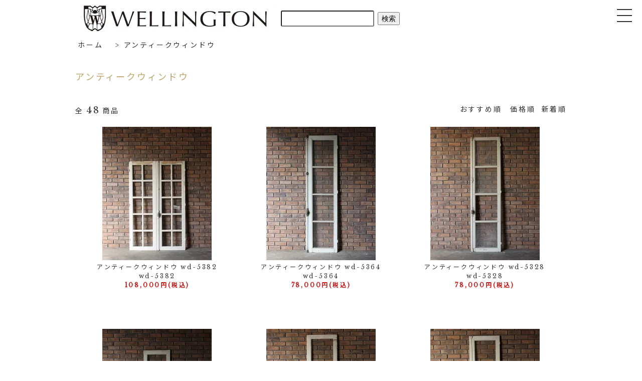

--- FILE ---
content_type: text/html; charset=EUC-JP
request_url: https://www.wellington-antique.com/?mode=cate&csid=0&cbid=1341704&sort=n
body_size: 11909
content:
<!DOCTYPE html PUBLIC "-//W3C//DTD XHTML 1.0 Transitional//EN" "http://www.w3.org/TR/xhtml1/DTD/xhtml1-transitional.dtd">
<html xmlns:og="http://ogp.me/ns#" xmlns:fb="http://www.facebook.com/2008/fbml" xmlns:mixi="http://mixi-platform.com/ns#" xmlns="http://www.w3.org/1999/xhtml" xml:lang="ja" lang="ja" dir="ltr">
<head>
<meta http-equiv="content-type" content="text/html; charset=euc-jp" />
<meta http-equiv="X-UA-Compatible" content="IE=edge,chrome=1" />
<meta name="viewport" content="width=device-width,initial-scale=1">
<title>アンティークウィンドウ - 京都のアンティークショップ ウェリントン／アンティークドア・アンティークステンドグラス</title>
<meta name="Keywords" content="アンティークウィンドウ,京都,アンティークショップ,アンティークドア,アンティークステンドグラス,アンティーク家具,輸入,販売,加工,ウェリントン" />
<meta name="Description" content="京都のアンティークショップ ウェリントン／アンティークドア・アンティークステンドグラス・アンティーク家具の輸入・販売・加工" />
<meta name="Author" content="ウェリントン" />
<meta name="Copyright" content="ウェリントン" />
<meta http-equiv="content-style-type" content="text/css" />
<meta http-equiv="content-script-type" content="text/javascript" />
<link rel="stylesheet" href="https://www.wellington-antique.com/css/framework/colormekit.css" type="text/css" />
<link rel="stylesheet" href="https://www.wellington-antique.com/css/framework/colormekit-responsive.css" type="text/css" />
<link rel="stylesheet" href="https://img14.shop-pro.jp/PA01142/921/css/10/index.css?cmsp_timestamp=20260105184110" type="text/css" />
<link rel="stylesheet" href="https://img14.shop-pro.jp/PA01142/921/css/10/product_list.css?cmsp_timestamp=20260105184110" type="text/css" />

<link rel="alternate" type="application/rss+xml" title="rss" href="https://www.wellington-antique.com/?mode=rss" />
<link rel="alternate" media="handheld" type="text/html" href="https://www.wellington-antique.com/?mode=cate&csid=0&cbid=1341704&sort=n" />
<link rel="shortcut icon" href="https://img14.shop-pro.jp/PA01142/921/favicon.ico?cmsp_timestamp=20251203142956" />
<script type="text/javascript" src="//ajax.googleapis.com/ajax/libs/jquery/1.7.2/jquery.min.js" ></script>
<meta property="og:title" content="アンティークウィンドウ - 京都のアンティークショップ ウェリントン／アンティークドア・アンティークステンドグラス" />
<meta property="og:description" content="京都のアンティークショップ ウェリントン／アンティークドア・アンティークステンドグラス・アンティーク家具の輸入・販売・加工" />
<meta property="og:url" content="https://www.wellington-antique.com?mode=cate&csid=0&cbid=1341704&sort=n" />
<meta property="og:site_name" content="京都のアンティークショップ ウェリントン／アンティークドア・アンティークステンドグラス" />
<meta property="og:image" content=""/>
<script type="text/javascript">
    (function(c,l,a,r,i,t,y){
        c[a]=c[a]||function(){(c[a].q=c[a].q||[]).push(arguments)};
        t=l.createElement(r);t.async=1;t.src="https://www.clarity.ms/tag/"+i;
        y=l.getElementsByTagName(r)[0];y.parentNode.insertBefore(t,y);
    })(window, document, "clarity", "script", "fumcj3gxcu");
</script>


<meta name="google-site-verification" content="aYYXMLos78kEgHlJdbJaeV9GKDJBqY8bXI_PlgbeAIg" />
<meta name="google-site-verification" content="I20HHJSG8xGzxkHnZpv82CzeChadDmuHq4H3NFvO0ew" />


<!-- Google Tag Manager -->
<script>(function(w,d,s,l,i){w[l]=w[l]||[];w[l].push({'gtm.start':
new Date().getTime(),event:'gtm.js'});var f=d.getElementsByTagName(s)[0],
j=d.createElement(s),dl=l!='dataLayer'?'&l='+l:'';j.async=true;j.src=
'https://www.googletagmanager.com/gtm.js?id='+i+dl;f.parentNode.insertBefore(j,f);
})(window,document,'script','dataLayer','GTM-5BHP6FW');</script>
<!-- End Google Tag Manager -->


<script type="application/ld+json">
    {
      "@context": "https://schema.org",
      "@type": "FAQPage",
      "mainEntity": [{
        "@type": "Question",
        "name": "アンティークドアって？",
        "acceptedAnswer": {
          "@type": "Answer",
          "text": "ウェリントンで取り扱っている【アンティークドア】はイギリス、フランスを中心としたヨーロッパの建築に使用されていたドアになります。約50～80年前のドアが中心です。中には100年以上前のドアも取り扱っています。ドアの種類としてはステンドグラスがはめ込まれたステンドドア、シンプルなガラスだけがはめこまれたガラスドア、木部だけのウッドドア、エッチングガラスが入ったエッチングドアなど様々種類を取り扱い、在庫しています。"
        }
      }, {
        "@type": "Question",
        "name": "アンティークドアを修理・加工までお願いできますか？",
        "acceptedAnswer": {
          "@type": "Answer",
          "text": "ウェリントンにはドアを修理・加工できる職人が在籍しています。外部の職人さんに依頼するのではなく社員として在籍しておりますので常にそれぞれのアンティークドアにあった適切な修理方法や加工のアドバイスをご提案可能です。

　取り付けたい場所に関するご相談や、使いたいドアノブ、塗装方法などもご相談の上、ウェリントンで加工致します。アンティークドアは一見外身が綺麗でも内部が腐食していたりします。そのあたりもしっかりと構造の分かったスタッフ、職人によりチェックしたうえで安心してご購入頂けます。"
        }
      }, {
        "@type": "Question",
        "name": "どのようなところでアンティークドアは使用されていますか？",
        "acceptedAnswer": {
          "@type": "Answer",
          "text": "一般のご自宅で使用されている方もおられます。玄関ドアに使用される場合に関しては防火地域などですと木製ドアを玄関に使用できない場合がございますのでご確認ください。室内ドアとしてはリビングドアにアンティークステンドドアを使われたりすることが多いです。

店舗でもアンティークドアは多く使っていただいてます。美容室やカフェなどの玄関ドアや、シンプルなウッドドアをアパレルショップの試着室のドアとしてご利用いただいたり。またフォトスタジオ様にはドアをずらっと並べた壁面装飾として利用頂いたりもしています。"
        }
      }, {
        "@type": "Question",
        "name": "どのくらいの周期で入荷がありますか？",
        "acceptedAnswer": {
          "@type": "Answer",
          "text": "年に3～4回ヨーロッパからコンテナ便で入荷があります。ヨーロッパに直接買い付けに行く場合と急なオファーなどに対応する場合は現地スタッフとメールにて商品情報を送ってもらいながら買い付けする事もできます。"
        }
      }, {
        "@type": "Question",
        "name": "アンティークドアのメリット・デメリットは？",
        "acceptedAnswer": {
          "@type": "Answer",
          "text":"メリットはなんといっても味わい深い風合いのドアをご自宅、お店のドアとして使用できる点です。一点ものですので世界で一つだけの「入り口」を作り出せます。デメリットとしてはアンティークドアには様々な状態があります。何も説明のない、または建具に関する知識がないお店から買われた場合、購入後の現場の取り付けにドアの腐食に気づいたり、数年後に構造の弱さが原因で不具合がおきる可能性があります。その為、ウェリントンでは職人にしっかりと構造をチェックしてもらい丁寧な説明、また修復を施すなどして販売しております。"}
        }]
    }
</script>
<script>
  var Colorme = {"page":"product_list","shop":{"account_id":"PA01142921","title":"\u4eac\u90fd\u306e\u30a2\u30f3\u30c6\u30a3\u30fc\u30af\u30b7\u30e7\u30c3\u30d7 \u30a6\u30a7\u30ea\u30f3\u30c8\u30f3\uff0f\u30a2\u30f3\u30c6\u30a3\u30fc\u30af\u30c9\u30a2\u30fb\u30a2\u30f3\u30c6\u30a3\u30fc\u30af\u30b9\u30c6\u30f3\u30c9\u30b0\u30e9\u30b9"},"basket":{"total_price":0,"items":[]},"customer":{"id":null}};

  (function() {
    function insertScriptTags() {
      var scriptTagDetails = [];
      var entry = document.getElementsByTagName('script')[0];

      scriptTagDetails.forEach(function(tagDetail) {
        var script = document.createElement('script');

        script.type = 'text/javascript';
        script.src = tagDetail.src;
        script.async = true;

        if( tagDetail.integrity ) {
          script.integrity = tagDetail.integrity;
          script.setAttribute('crossorigin', 'anonymous');
        }

        entry.parentNode.insertBefore(script, entry);
      })
    }

    window.addEventListener('load', insertScriptTags, false);
  })();
</script>

<script async src="https://www.googletagmanager.com/gtag/js?id=G-WH4GXV3BQD"></script>
<script>
  window.dataLayer = window.dataLayer || [];
  function gtag(){dataLayer.push(arguments);}
  gtag('js', new Date());
  
      gtag('config', 'G-WH4GXV3BQD', (function() {
      var config = {};
      if (Colorme && Colorme.customer && Colorme.customer.id != null) {
        config.user_id = Colorme.customer.id;
      }
      return config;
    })());
  
  </script><script async src="https://zen.one/analytics.js"></script>
</head>
<body>
<meta name="colorme-acc-payload" content="?st=1&pt=10028&ut=1341704,0&at=PA01142921&v=20260119203022&re=&cn=d5c3a4daddd8c42e46cbd0b93596fd66" width="1" height="1" alt="" /><script>!function(){"use strict";Array.prototype.slice.call(document.getElementsByTagName("script")).filter((function(t){return t.src&&t.src.match(new RegExp("dist/acc-track.js$"))})).forEach((function(t){return document.body.removeChild(t)})),function t(c){var r=arguments.length>1&&void 0!==arguments[1]?arguments[1]:0;if(!(r>=c.length)){var e=document.createElement("script");e.onerror=function(){return t(c,r+1)},e.src="https://"+c[r]+"/dist/acc-track.js?rev=3",document.body.appendChild(e)}}(["acclog001.shop-pro.jp","acclog002.shop-pro.jp"])}();</script>
<noscript><iframe src="https://www.googletagmanager.com/ns.html?id=GTM-5BHP6FW"
height="0" width="0" style="display:none;visibility:hidden"></iframe></noscript>




<script src="https://img.shop-pro.jp/tmpl_js/76/jquery.tile.js"></script>
<script src="https://img.shop-pro.jp/tmpl_js/76/jquery.skOuterClick.js"></script>
<script src="https://img.shop-pro.jp/tmpl_js/76/smoothscroll.js"></script>
<script src="https://img.shop-pro.jp/tmpl_js/76/utility.index.js"></script>
<link href="https://fonts.googleapis.com/css?family=Libre+Baskerville" rel="stylesheet">
<link href="https://fonts.googleapis.com/css2?family=Noto+Sans+JP:wght@100;300;400;500;700;900&display=swap&subset=japanese" rel="stylesheet">

<script src="https://ajax.googleapis.com/ajax/libs/jquery/3.3.1/jquery.min.js"></script>
<script id="rendered-js" >
    jQuery(document).ready(function ($) {
    $('.toggle-btn').on('click', function () {
    $('.toggle-btn__line').toggleClass('active');
    $('.global-nav').fadeToggle();
    });
    });
</script>

<div id="toggle-div">
    <a class="toggle-btn">
    <span class="toggle-btn__line toggle-btn__line--top"></span>
    <span class="toggle-btn__line toggle-btn__line--center"></span>
    <span class="toggle-btn__line toggle-btn__line--bottom"></span>
    </a>
</div> 

<nav class="global-nav">
    <div class="global-nav__inner">

        <script>
        $(function(){

        $('.toggle_switch').on('click',function(){
        $(this).toggleClass('open');
        $(this).next('.toggle_contents').slideToggle();
        });


        $('.menu-trigger').on('click',function(){
        if($(this).hasClass('active')){
        $(this).removeClass('active');
        $('nav').slideUp();
        } else {
        $(this).addClass('active');
        $('nav').slideDown();
        }
        });

        });
        </script>
			        <div class="toggle_wrap">      
            <div class="toggle_switch">
                <p><a href="https://www.wellington-antique.com/">TOPへ</a></p>
            </div></div>
      
                    <div class="toggle_wrap">      
            <div class="toggle_switch">
                <p><form action="https://www.wellington-antique.com/#catetop" method="GET">
                <input type="hidden" name="mode" value="srh" />
                <input class="search" type="text" name="keyword" />
                <input type="submit" id="submit" value="検索" />
                </form></p>
            </div></div>

        <div class="toggle_wrap">      
            <div class="toggle_switch">
                <p><a href="https://www.instagram.com/wellington_doors/reels/">◇新着情報/お知らせ</a></p>
            </div></div>
      

        <div class="toggle_wrap">      
            <div class="toggle_switch" id="toggle_switch">
                <p>◆ドア一覧</p>
            </div>

            <div class="toggle_contents">  
							<p><a href="https://www.wellington-antique.com/?mode=cate&cbid=1078051&csid=0&sort=n">◇すべてのドア</a></p>
                <p><a href="https://www.wellington-antique.com/?mode=cate&cbid=1078051&csid=1&sort=n">ステンドドア</a></p>
                <p><a href="https://www.wellington-antique.com/?mode=cate&cbid=1078051&csid=2&sort=n">ガラスドア</a></p>
                <p><a href="https://www.wellington-antique.com/?mode=cate&cbid=1078051&csid=3&sort=n">ウッドドア</a></p>
                <p><a href="https://www.wellington-antique.com/?mode=srh&keyword=wdn">剥離ドア</a></p>
                <p><a href="https://www.wellington-antique.com/?mode=cate&cbid=1078051&csid=4&sort=n">アイアンドア</a></p>
              
                <p><a href="https://www.wellington-antique.com/?mode=cate&cbid=1078051&csid=5&sort=n">エッチングドア</a></p>
            </div> 
        </div>
          
                  <div class="toggle_wrap">      
            <div class="toggle_switch">
                <p><a href="https://www.wellington-antique.com/?mode=cate&csid=0&cbid=1341704&sort=n">◆アンティーク窓</a></p>
            </div></div>
      
                   <div class="toggle_wrap">      
            <div class="toggle_switch">
                <p><a href="https://www.wellington-antique.com/?mode=cate&csid=0&cbid=1078050&sort=n">◆ステンドグラス</a></p>
            </div></div>
      
                   <div class="toggle_wrap">      
            <div class="toggle_switch">
                <p><a href="https://www.wellington-antique.com/?mode=cate&csid=0&cbid=1078056&sort=n">◆エッチングガラス</a></p>
            </div></div>         

        <div class="toggle_wrap">      
            <div class="toggle_switch" id="toggle_switch">
                <p>◆アンティーク家具 一覧</p>
            </div>
            <div class="toggle_contents">  
                <p><a href="https://www.wellington-antique.com/?mode=cate&csid=0&cbid=1078049&sort=n">チェア</a></p>
                <p><a href="https://www.wellington-antique.com/?mode=cate&csid=0&cbid=1078048&sort=n">テーブル</a></p>
                <p><a href="https://www.wellington-antique.com/?mode=cate&cbid=1078048&csid=4&sort=n">デスク</a></p>
                <p><a href="https://www.wellington-antique.com/?mode=cate&cbid=1078048&csid=10&sort=n">ローテーブル</a></p>
                <p><a href="https://www.wellington-antique.com/?mode=cate&csid=0&cbid=1078060&sort=n">収納家具</a></p>
                <p><a href="https://www.wellington-antique.com/?mode=cate&cbid=1078048&csid=12&sort=n">ドレッサー</a></p>
                <p><a href="https://www.wellington-antique.com/?mode=cate&csid=0&cbid=2903739&sort=n">カウンター</a></p>
                <p><a href="https://www.wellington-antique.com/?mode=cate&csid=0&cbid=1078061&sort=n">その他家具</a></p>
                <p><a href="https://www.wellington-antique.com/?mode=cate&csid=0&cbid=2904014&sort=n">照明</a></p>
                <p><a href="https://www.wellington-antique.com/?mode=cate&csid=0&cbid=2903740&sort=n">ミラー</a></p>
                <p><a href="https://www.wellington-antique.com/?mode=cate&csid=0&cbid=2903741&sort=n">古道具</a></p>
                <p><a href="https://www.wellington-antique.com/?mode=cate&csid=0&cbid=2903742&sort=n">インダストリアル</a></p>

            </div> 
        </div>
      
      
            <div class="toggle_wrap">      
            <div class="toggle_switch">
                <p><a href="https://www.instagram.com/wellington_doors/reels/">◇インスタLIVEアーカイブ</a></p>
            </div>
						</div>     
	
            <div class="toggle_wrap">      
            <div class="toggle_switch">
                <p><a href="https://www.youtube.com/@%E3%82%A2%E3%83%B3%E3%83%86%E3%82%A3%E3%83%BC%E3%82%AF%E3%82%B7%E3%83%A7%E3%83%83%E3%83%97%E3%82%A6%E3%82%A7%E3%83%AA%E3%83%B3%E3%83%88%E3%83%B3">◇ウェリントンTV</a></p>
            </div>
						</div>    	
      

        <div class="toggle_wrap">      
            <div class="toggle_switch" id="toggle_switch">
                <p>◇納品事例</p>
            </div>
            <div class="toggle_contents">
                <p><a href="https://www.wellington-antique.com/?mode=f76">ドア納品事例</a></p>
							<p><a href="https://www.wellington-antique.com/?mode=f78">オーダードア納品事例</a></p>
                <p><a href="https://www.wellington-antique.com/?mode=f75">ステンド納品事例</a></p>
							<p><a href="https://www.wellington-antique.com/?mode=f77">エイジング家具塗装事例</a></p>
              <p><a href="https://www.wellington-antique.com/?mode=f79">店舗プロデュース</a></p>
            </div> 
        </div>
      
              <div class="toggle_wrap">      
   <div class="toggle_switch">
    <p><a href="https://www.wellington-antique.com/?mode=f71">◇サブスク</a></p>
  </div> 
</div>
      
               <div class="toggle_wrap">      
   <div class="toggle_switch">
    <p><a href="https://www.wellington-antique.com/?mode=f63">◇レンタル</a></p>
  </div> 
</div>
      
               <div class="toggle_wrap">      
   <div class="toggle_switch">
    <p><a href="https://www.wellington-antique.com/?mode=f60">◇買い取りサービス</a></p>
  </div> 
</div>    
      
               <div class="toggle_wrap">      
   <div class="toggle_switch">
    <p><a href="https://www.wellington-antique.com/?mode=f64">◇業販登録のご案内</a></p>
  </div> 
</div>       

        <div class="toggle_wrap">      
            <div class="toggle_switch" id="toggle_switch">
                <p><a>◇資料請求</a></p>
            </div> 
            <div class="toggle_contents">
                <p><a href="https://www.wellington-antique.com/?mode=grp&gid=2660037">塗装サンプルのご請求はこちら</a></p>	
                <p><a href="https://www.wellington-antique.com/?mode=grp&gid=2029587">生地サンプルのご請求はこちら</a></p>
							
                <p><a href="https://www.wellington-antique.com/?pid=145018451#product">ソファカタログのご請求はこちら</a></p>
            </div>
        </div>
        <div class="toggle_wrap">      
            <div class="toggle_switch" id="toggle_switch">
                <p><a>◇店舗情報</a></p>
            </div> 
            <div class="toggle_contents">
                <p><a href="https://my.matterport.com/show/?m=PjKjvDUYxw2">ヴァーチャルショールーム</a></p>
                <p><a href="https://www.wellington-antique.com/?mode=f10">アクセス</a></p>
            </div>
        </div>
      
      
      <div class="toggle_wrap">      
   <div class="toggle_switch">
    <p><a href="https://www.wellington-antique.com/?tid=5&mode=f47">◇よくある質問</a></p>
  </div> 
</div>
      
      
        <div class="toggle_wrap">      
            <div class="toggle_switch" id="toggle_switch">
                <p><a>◇お問い合わせ</a></p>
            </div> 
            <div class="toggle_contents">
                <p><a href="https://line.me/R/ti/p/@asq8126g?from=page">LINE（チャット形式でお答えします）</a></p>
                <p><a href="https://wellington.shop-pro.jp/secure/?mode=inq&shop_back_url=https%3A%2F%2Fwww.wellington-antique.com%2F&shop_id=PA01142921&tid=5">問い合わせフォームへ</a></p>
                <p><a href="tel:0756044610">TEL</a></p>
                
            </div>
        </div>
        <div class="toggle_wrap">      
            <div class="toggle_switch">
                <p><a href="https://www.wellington-antique.com/?mode=sk
">◇ショッピングガイド</a></p>
            </div> 
        </div>


    </div>
</nav>

<header id="header" class="DownMove">

	<ul id="header02">
    <li><a href="/"><h1>
			<img src="https://img14.shop-pro.jp/PA01142/921/PA01142921.jpg?cmsp_timestamp=20240503171021" alt="京都のアンティークショップ ウェリントン／アンティークドア" /></h1></a></li>
		
		<li><form action="https://www.wellington-antique.com/#catetop" method="GET">
                <input type="hidden" name="mode" value="srh" />
                <input class="search" type="text" name="keyword" />
                <input type="submit" id="submit" value="検索" />
    </form>
			</li>
	</ul>
</header>

<script src="https://ajax.googleapis.com/ajax/libs/jquery/1.9.1/jquery.min.js"></script>
<script type="text/javascript" src="https://cdnjs.cloudflare.com/ajax/libs/jquery-easing/1.3/jquery.easing.min.js"></script>
<link rel="stylesheet" href="https://wellington-sofas.com/wellington/o_hp/pc/common/css/slick.css">
<link rel="stylesheet" href="https://wellington-sofas.com/wellington/o_hp/pc/common/css/slick-theme.css">
<script src="https://wellington-sofas.com/wellington/o_hp/pc/common/js/slick.min.js"></script>
<script src="https://wellington-sofas.com/wellington/o_hp/pc/common/js/style.js"></script>








<!-------------------------- 臨時インフォメーション																																																		
<br><br><br><br><br>
<a href="https://www.instagram.com/wellington_doors/p/DQvjM7Qjxuq/" target="_blank" style="display:block; text-align:center;">
  <img src="https://image.rakuten.co.jp/wellington-interior/cabinet/05064566/kyugyo_wpc.jpg" width="1140" style="max-width:100%; height:auto; display:inline-block;">
</a>

 ------------------------->





 


	
<div id="wrapper">
	
    <p id="area-2"></p>
  


  <div id="gold_main">
    <div id="gold_index">
			<script src="https://img.shop-pro.jp/tmpl_js/76/utility.product_list.js"></script>



<div id="catetop">
  
    

  
    

  
    

  
  <ul class="pankuzu_lists inline container">
    <li class="pankuzu_list"><a href="./">ホーム</a></li>
                  <li class="pankuzu_list">&nbsp;&gt;&nbsp;<a href="?mode=cate&cbid=1341704&csid=0">アンティークウィンドウ</a></li>
                  </ul>
  
	

  
    

  
    

  <h2 class="heading productlist_heading">
          アンティークウィンドウ
      </h2>

      
    <div class="clearfix">
      <p class="productlist_number hidden-phone">全<span>48</span>商品</p>
      <p class="productlist_sort">
                  <a href="?mode=cate&csid=0&cbid=1341704">おすすめ順</a>                  <a href="?mode=cate&csid=0&cbid=1341704&sort=p">価格順</a>        新着順
              </p>
    </div>
    
    
    <div class="pagerlist_sp pagerlist_sp_top col-md-12 col-lg-12 col visible-phone">
      <ul class="unstyled">
        <li>
                      <span class="btn btn-03 disabled">&lt; Prev</span>
                  </li>
        <li>
                      <a href="?mode=cate&csid=0&cbid=1341704&sort=n&page=2" class="btn btn-03">Next &gt;</a>
                  </li>
      </ul>
      <div class="pagerlist_pos">
        全<span>48</span>商品&nbsp;<span>1</span>-<span>36</span>表示
      </div>
    </div>
    
    
    <ul class="row unstyled productlist_lists">
              <li class="col col-sm-4 col-lg-4 productlist_list">
          <a href="?pid=178077934#product">
                          <img src="https://img14.shop-pro.jp/PA01142/921/product/178077934_th.jpg?cmsp_timestamp=20231110165443" alt="" class="show item_img" />
                      </a>
          <a href="?pid=178077934#product">
            <span class="item_name show">アンティークウィンドウ wd-5382</span>
          </a>
					
					wd-5382
					
                                                <span class="item_price show">108,000円(税込)</span>
                      					
        </li>
              <li class="col col-sm-4 col-lg-4 productlist_list">
          <a href="?pid=178000030#product">
                          <img src="https://img14.shop-pro.jp/PA01142/921/product/178000030_th.jpg?cmsp_timestamp=20231107153234" alt="" class="show item_img" />
                      </a>
          <a href="?pid=178000030#product">
            <span class="item_name show">アンティークウィンドウ wd-5364</span>
          </a>
					
					wd-5364
					
                                                <span class="item_price show">78,000円(税込)</span>
                      					
        </li>
              <li class="col col-sm-4 col-lg-4 productlist_list">
          <a href="?pid=177999720#product">
                          <img src="https://img14.shop-pro.jp/PA01142/921/product/177999720_th.jpg?cmsp_timestamp=20231107152947" alt="" class="show item_img" />
                      </a>
          <a href="?pid=177999720#product">
            <span class="item_name show">アンティークウィンドウ wd-5328</span>
          </a>
					
					wd-5328
					
                                                <span class="item_price show">78,000円(税込)</span>
                      					
        </li>
              <li class="col col-sm-4 col-lg-4 productlist_list">
          <a href="?pid=177997604#product">
                          <img src="https://img14.shop-pro.jp/PA01142/921/product/177997604_th.jpg?cmsp_timestamp=20231107132042" alt="" class="show item_img" />
                      </a>
          <a href="?pid=177997604#product">
            <span class="item_name show">アンティークウィンドウ wd-5322</span>
          </a>
					
					wd-5322
					
                                                <span class="item_price show">58,000円(税込)</span>
                      					
        </li>
              <li class="col col-sm-4 col-lg-4 productlist_list">
          <a href="?pid=177150857#product">
                          <img src="https://img14.shop-pro.jp/PA01142/921/product/177150857_th.jpg?cmsp_timestamp=20230917104948" alt="" class="show item_img" />
                      </a>
          <a href="?pid=177150857#product">
            <span class="item_name show">アンティークウィンドウ wd-5370</span>
          </a>
					
					wd-5370
					
                                                <span class="item_price show">78,000円(税込)</span>
                      					
        </li>
              <li class="col col-sm-4 col-lg-4 productlist_list">
          <a href="?pid=177150855#product">
                          <img src="https://img14.shop-pro.jp/PA01142/921/product/177150855_th.jpg?cmsp_timestamp=20230917104944" alt="" class="show item_img" />
                      </a>
          <a href="?pid=177150855#product">
            <span class="item_name show">アンティークウィンドウ wd-5368</span>
          </a>
					
					wd-5368
					
                                                <span class="item_price show">78,000円(税込)</span>
                      					
        </li>
              <li class="col col-sm-4 col-lg-4 productlist_list">
          <a href="?pid=177150853#product">
                          <img src="https://img14.shop-pro.jp/PA01142/921/product/177150853_th.jpg?cmsp_timestamp=20230917104942" alt="" class="show item_img" />
                      </a>
          <a href="?pid=177150853#product">
            <span class="item_name show">アンティークウィンドウ wd-5365</span>
          </a>
					
					wd-5365
					
                                                <span class="item_price show">78,000円(税込)</span>
                      					
        </li>
              <li class="col col-sm-4 col-lg-4 productlist_list">
          <a href="?pid=177150848#product">
                          <img src="https://img14.shop-pro.jp/PA01142/921/product/177150848_th.jpg?cmsp_timestamp=20230917104935" alt="" class="show item_img" />
                      </a>
          <a href="?pid=177150848#product">
            <span class="item_name show">アンティークウィンドウ wd-5329</span>
          </a>
					
					wd-5329
					
                                                <span class="item_price show">78,000円(税込)</span>
                      					
        </li>
              <li class="col col-sm-4 col-lg-4 productlist_list">
          <a href="?pid=177150846#product">
                          <img src="https://img14.shop-pro.jp/PA01142/921/product/177150846_th.jpg?cmsp_timestamp=20230917104933" alt="" class="show item_img" />
                      </a>
          <a href="?pid=177150846#product">
            <span class="item_name show">アンティークウィンドウ wd-5327</span>
          </a>
					
					wd-5327
					
                                                <span class="item_price show">58,000円(税込)</span>
                      					
        </li>
              <li class="col col-sm-4 col-lg-4 productlist_list">
          <a href="?pid=177150844#product">
                          <img src="https://img14.shop-pro.jp/PA01142/921/product/177150844_th.jpg?cmsp_timestamp=20230917104931" alt="" class="show item_img" />
                      </a>
          <a href="?pid=177150844#product">
            <span class="item_name show">アンティークウィンドウ wd-5323</span>
          </a>
					
					wd-5323
					
                                                <span class="item_price show">58,000円(税込)</span>
                      					
        </li>
              <li class="col col-sm-4 col-lg-4 productlist_list">
          <a href="?pid=177150843#product">
                          <img src="https://img14.shop-pro.jp/PA01142/921/product/177150843_th.jpg?cmsp_timestamp=20230917104929" alt="" class="show item_img" />
                      </a>
          <a href="?pid=177150843#product">
            <span class="item_name show">アンティークウィンドウ wd-5321</span>
          </a>
					
					wd-5321
					
                                                <span class="item_price show">58,000円(税込)</span>
                      					
        </li>
              <li class="col col-sm-4 col-lg-4 productlist_list">
          <a href="?pid=177150841#product">
                          <img src="https://img14.shop-pro.jp/PA01142/921/product/177150841_th.jpg?cmsp_timestamp=20230917104927" alt="" class="show item_img" />
                      </a>
          <a href="?pid=177150841#product">
            <span class="item_name show">アンティークウィンドウ wd-5320</span>
          </a>
					
					wd-5320
					
                                                <span class="item_price show">58,000円(税込)</span>
                      					
        </li>
              <li class="col col-sm-4 col-lg-4 productlist_list">
          <a href="?pid=177150840#product">
                          <img src="https://img14.shop-pro.jp/PA01142/921/product/177150840_th.jpg?cmsp_timestamp=20230917104925" alt="" class="show item_img" />
                      </a>
          <a href="?pid=177150840#product">
            <span class="item_name show">アンティークウィンドウ wd-5319</span>
          </a>
					
					wd-5319
					
                                                <span class="item_price show">58,000円(税込)</span>
                      					
        </li>
              <li class="col col-sm-4 col-lg-4 productlist_list">
          <a href="?pid=177150839#product">
                          <img src="https://img14.shop-pro.jp/PA01142/921/product/177150839_th.jpg?cmsp_timestamp=20230917104922" alt="" class="show item_img" />
                      </a>
          <a href="?pid=177150839#product">
            <span class="item_name show">アンティークウィンドウ wd-5318</span>
          </a>
					
					wd-5318
					
                                                <span class="item_price show">58,000円(税込)</span>
                      					
        </li>
              <li class="col col-sm-4 col-lg-4 productlist_list">
          <a href="?pid=177150838#product">
                          <img src="https://img14.shop-pro.jp/PA01142/921/product/177150838_th.jpg?cmsp_timestamp=20230917104920" alt="" class="show item_img" />
                      </a>
          <a href="?pid=177150838#product">
            <span class="item_name show">アンティークウィンドウ wd-5317</span>
          </a>
					
					wd-5317
					
                                                <span class="item_price show">58,000円(税込)</span>
                      					
        </li>
              <li class="col col-sm-4 col-lg-4 productlist_list">
          <a href="?pid=177150836#product">
                          <img src="https://img14.shop-pro.jp/PA01142/921/product/177150836_th.jpg?cmsp_timestamp=20230917104917" alt="" class="show item_img" />
                      </a>
          <a href="?pid=177150836#product">
            <span class="item_name show">アンティークウィンドウ wd-5316</span>
          </a>
					
					wd-5316
					
                                                <span class="item_price show">58,000円(税込)</span>
                      					
        </li>
              <li class="col col-sm-4 col-lg-4 productlist_list">
          <a href="?pid=177150833#product">
                          <img src="https://img14.shop-pro.jp/PA01142/921/product/177150833_th.jpg?cmsp_timestamp=20230917104911" alt="" class="show item_img" />
                      </a>
          <a href="?pid=177150833#product">
            <span class="item_name show">アンティークウィンドウ wd-5312</span>
          </a>
					
					wd-5312
					
                                                <span class="item_price show">58,000円(税込)</span>
                      					
        </li>
              <li class="col col-sm-4 col-lg-4 productlist_list">
          <a href="?pid=177150831#product">
                          <img src="https://img14.shop-pro.jp/PA01142/921/product/177150831_th.jpg?cmsp_timestamp=20230917104906" alt="" class="show item_img" />
                      </a>
          <a href="?pid=177150831#product">
            <span class="item_name show">アンティークウィンドウ wd-5310</span>
          </a>
					
					wd-5310
					
                                                <span class="item_price show">58,000円(税込)</span>
                      					
        </li>
              <li class="col col-sm-4 col-lg-4 productlist_list">
          <a href="?pid=177150830#product">
                          <img src="https://img14.shop-pro.jp/PA01142/921/product/177150830_th.jpg?cmsp_timestamp=20230917104904" alt="" class="show item_img" />
                      </a>
          <a href="?pid=177150830#product">
            <span class="item_name show">アンティークウィンドウ wd-5309</span>
          </a>
					
					wd-5309
					
                                                <span class="item_price show">58,000円(税込)</span>
                      					
        </li>
              <li class="col col-sm-4 col-lg-4 productlist_list">
          <a href="?pid=177150828#product">
                          <img src="https://img14.shop-pro.jp/PA01142/921/product/177150828_th.jpg?cmsp_timestamp=20230917104902" alt="" class="show item_img" />
                      </a>
          <a href="?pid=177150828#product">
            <span class="item_name show">アンティークウィンドウ wd-5308</span>
          </a>
					
					wd-5308
					
                                                <span class="item_price show">58,000円(税込)</span>
                      					
        </li>
              <li class="col col-sm-4 col-lg-4 productlist_list">
          <a href="?pid=177150827#product">
                          <img src="https://img14.shop-pro.jp/PA01142/921/product/177150827_th.jpg?cmsp_timestamp=20230917104900" alt="" class="show item_img" />
                      </a>
          <a href="?pid=177150827#product">
            <span class="item_name show">アンティークウィンドウ wd-5307</span>
          </a>
					
					wd-5307
					
                                                <span class="item_price show">58,000円(税込)</span>
                      					
        </li>
              <li class="col col-sm-4 col-lg-4 productlist_list">
          <a href="?pid=177150826#product">
                          <img src="https://img14.shop-pro.jp/PA01142/921/product/177150826_th.jpg?cmsp_timestamp=20230917104858" alt="" class="show item_img" />
                      </a>
          <a href="?pid=177150826#product">
            <span class="item_name show">アンティークウィンドウ wd-5306</span>
          </a>
					
					wd-5306
					
                                                <span class="item_price show">58,000円(税込)</span>
                      					
        </li>
              <li class="col col-sm-4 col-lg-4 productlist_list">
          <a href="?pid=177150825#product">
                          <img src="https://img14.shop-pro.jp/PA01142/921/product/177150825_th.jpg?cmsp_timestamp=20230917104856" alt="" class="show item_img" />
                      </a>
          <a href="?pid=177150825#product">
            <span class="item_name show">アンティークウィンドウ wd-5305</span>
          </a>
					
					wd-5305
					
                                                <span class="item_price show">58,000円(税込)</span>
                      					
        </li>
              <li class="col col-sm-4 col-lg-4 productlist_list">
          <a href="?pid=177150823#product">
                          <img src="https://img14.shop-pro.jp/PA01142/921/product/177150823_th.jpg?cmsp_timestamp=20230917104854" alt="" class="show item_img" />
                      </a>
          <a href="?pid=177150823#product">
            <span class="item_name show">アンティークウィンドウ wd-5304</span>
          </a>
					
					wd-5304
					
                                                <span class="item_price show">58,000円(税込)</span>
                      					
        </li>
              <li class="col col-sm-4 col-lg-4 productlist_list">
          <a href="?pid=173573283#product">
                          <img src="https://img14.shop-pro.jp/PA01142/921/product/173573283_th.jpg?cmsp_timestamp=20230315171844" alt="" class="show item_img" />
                      </a>
          <a href="?pid=173573283#product">
            <span class="item_name show">アンティークウィンドウ wd-4931<br><span style="font-size:small;">現状サイズ　幅:64cm　高さ:157.5cm　厚み:3.3cm</span><br></span>
          </a>
					
					wd-4931
					
                                                <span class="item_price show">59,000円(税込)</span>
                      					
        </li>
              <li class="col col-sm-4 col-lg-4 productlist_list">
          <a href="?pid=178077869#product">
                          <img src="https://img14.shop-pro.jp/PA01142/921/product/178077869_th.jpg?cmsp_timestamp=20231110165215" alt="" class="show item_img" />
                      </a>
          <a href="?pid=178077869#product">
            <span class="item_name show">アンティークウィンドウ wd-5381</span>
          </a>
					
					wd-5381
					
                      <span class="item_soldout show">SOLD OUT</span>
          					
        </li>
              <li class="col col-sm-4 col-lg-4 productlist_list">
          <a href="?pid=178000199#product">
                          <img src="https://img14.shop-pro.jp/PA01142/921/product/178000199_th.jpg?cmsp_timestamp=20231107153622" alt="" class="show item_img" />
                      </a>
          <a href="?pid=178000199#product">
            <span class="item_name show">アンティークウィンドウ wd-5380</span>
          </a>
					
					wd-5380
					
                      <span class="item_soldout show">SOLD OUT</span>
          					
        </li>
              <li class="col col-sm-4 col-lg-4 productlist_list">
          <a href="?pid=177150856#product">
                          <img src="https://img14.shop-pro.jp/PA01142/921/product/177150856_th.jpg?cmsp_timestamp=20230917104946" alt="" class="show item_img" />
                      </a>
          <a href="?pid=177150856#product">
            <span class="item_name show">アンティークウィンドウ wd-5369</span>
          </a>
					
					wd-5369
					
                      <span class="item_soldout show">SOLD OUT</span>
          					
        </li>
              <li class="col col-sm-4 col-lg-4 productlist_list">
          <a href="?pid=177150851#product">
                          <img src="https://img14.shop-pro.jp/PA01142/921/product/177150851_th.jpg?cmsp_timestamp=20230917104940" alt="" class="show item_img" />
                      </a>
          <a href="?pid=177150851#product">
            <span class="item_name show">アンティークウィンドウ wd-5347</span>
          </a>
					
					wd-5347
					
                      <span class="item_soldout show">SOLD OUT</span>
          					
        </li>
              <li class="col col-sm-4 col-lg-4 productlist_list">
          <a href="?pid=177150849#product">
                          <img src="https://img14.shop-pro.jp/PA01142/921/product/177150849_th.jpg?cmsp_timestamp=20230917104937" alt="" class="show item_img" />
                      </a>
          <a href="?pid=177150849#product">
            <span class="item_name show">アンティークウィンドウ wd-5344</span>
          </a>
					
					wd-5344
					
                      <span class="item_soldout show">SOLD OUT</span>
          					
        </li>
              <li class="col col-sm-4 col-lg-4 productlist_list">
          <a href="?pid=177150835#product">
                          <img src="https://img14.shop-pro.jp/PA01142/921/product/177150835_th.jpg?cmsp_timestamp=20230917104915" alt="" class="show item_img" />
                      </a>
          <a href="?pid=177150835#product">
            <span class="item_name show">アンティークウィンドウ wd-5314</span>
          </a>
					
					wd-5314
					
                      <span class="item_soldout show">SOLD OUT</span>
          					
        </li>
              <li class="col col-sm-4 col-lg-4 productlist_list">
          <a href="?pid=177150834#product">
                          <img src="https://img14.shop-pro.jp/PA01142/921/product/177150834_th.jpg?cmsp_timestamp=20230917104913" alt="" class="show item_img" />
                      </a>
          <a href="?pid=177150834#product">
            <span class="item_name show">アンティークウィンドウ wd-5313</span>
          </a>
					
					wd-5313
					
                      <span class="item_soldout show">SOLD OUT</span>
          					
        </li>
              <li class="col col-sm-4 col-lg-4 productlist_list">
          <a href="?pid=177150832#product">
                          <img src="https://img14.shop-pro.jp/PA01142/921/product/177150832_th.jpg?cmsp_timestamp=20230917104909" alt="" class="show item_img" />
                      </a>
          <a href="?pid=177150832#product">
            <span class="item_name show">アンティークウィンドウ wd-5311</span>
          </a>
					
					wd-5311
					
                      <span class="item_soldout show">SOLD OUT</span>
          					
        </li>
              <li class="col col-sm-4 col-lg-4 productlist_list">
          <a href="?pid=177030504#product">
                          <img src="https://img14.shop-pro.jp/PA01142/921/product/177030504_th.jpg?cmsp_timestamp=20230910121000" alt="" class="show item_img" />
                      </a>
          <a href="?pid=177030504#product">
            <span class="item_name show">アンティークウィンドウ wd-5340</span>
          </a>
					
					wd-5340
					
                      <span class="item_soldout show">SOLD OUT</span>
          					
        </li>
              <li class="col col-sm-4 col-lg-4 productlist_list">
          <a href="?pid=177030492#product">
                          <img src="https://img14.shop-pro.jp/PA01142/921/product/177030492_th.jpg?cmsp_timestamp=20230910120952" alt="" class="show item_img" />
                      </a>
          <a href="?pid=177030492#product">
            <span class="item_name show">アンティークウィンドウ wd-5346</span>
          </a>
					
					wd-5346
					
                      <span class="item_soldout show">SOLD OUT</span>
          					
        </li>
              <li class="col col-sm-4 col-lg-4 productlist_list">
          <a href="?pid=177030488#product">
                          <img src="https://img14.shop-pro.jp/PA01142/921/product/177030488_th.jpg?cmsp_timestamp=20230910120950" alt="" class="show item_img" />
                      </a>
          <a href="?pid=177030488#product">
            <span class="item_name show">アンティークウィンドウ wd-5342</span>
          </a>
					
					wd-5342
					
                      <span class="item_soldout show">SOLD OUT</span>
          					
        </li>
          </ul>
    
    
    <div class="pagerlist col-md-12 col-lg-12 col hidden-phone">
      <ul class="unstyled text-center">
        <li><span>&lt;</span></li>
                  <li>
                                      <span>1</span>
                                  </li>
                  <li>
                                      <a href="?mode=cate&csid=0&cbid=1341704&sort=n&page=2">2</a>
                                  </li>
                <li><a href="?mode=cate&csid=0&cbid=1341704&sort=n&page=2">&gt;</a></li>
      </ul>
    </div>
    <div class="pagerlist_sp pagerlist_sp_btm col-md-12 col-lg-12 col visible-phone">
      <div class="pagerlist_pos">
        全<span>48</span>商品&nbsp;<span>1</span>-<span>36</span>表示
      </div>
      <ul class="unstyled">
        <li>
                      <span class="btn btn-03 disabled">&lt; Prev</span>
                  </li>
        <li>
                      <a href="?mode=cate&csid=0&cbid=1341704&sort=n&page=2" class="btn btn-03">Next &gt;</a>
                  </li>
      </ul>
    </div>

    
  
  
    

  
    

  
    

</div>	<!-------------------------- info			
			<img width="100%" src="https://image.rakuten.co.jp/wellington-interior/cabinet/05064566/toki_pcw.jpg">
	 info -------------------------->		
    </div>
  </div>
</div>

	


  <div id="global">
  <div id="global_menu">
		

	
		<div class="tab-wrap">
    <input id="TAB02-01" type="radio" name="TAB02" class="tab-switch" checked="checked" /><label class="tab-label" for="TAB02-01">アンティーク</label>
    <div class="tab-content">
    <ul>
      <li><a href="https://www.wellington-antique.com/?mode=cate&cbid=1078051&csid=1&sort=n" target="_top"><img src="https://wellington-sofas.com/wellington/o_hp/pc/images/navi_antique01.jpg" alt="ステンドドア" /></a></li>
      <li><a href="https://www.wellington-antique.com/?mode=cate&cbid=1078051&csid=2&sort=n" target="_top"><img src="https://wellington-sofas.com/wellington/o_hp/pc/images/navi_antique02.jpg" alt="ガラスドア" /></a></li>
      <li><a href="https://www.wellington-antique.com/?mode=cate&cbid=1078051&csid=3&sort=n" target="_top"><img src="https://wellington-sofas.com/wellington/o_hp/pc/images/navi_antique03.jpg" alt="ウッドドア" /></a></li>
      <li><a href="https://www.wellington-antique.com/?mode=cate&cbid=1078051&csid=4&sort=n" target="_top"><img src="https://wellington-sofas.com/wellington/o_hp/pc/images/navi_antique04.jpg" alt="アイアンドア" /></a></li>
      <li><a href="https://www.wellington-antique.com/?mode=cate&cbid=1078051&csid=5&sort=n" target="_top"><img src="https://wellington-sofas.com/wellington/o_hp/pc/images/navi_antique05.jpg" alt="エッチングドア" /></a></li>
      <li><a href="https://www.wellington-antique.com/?mode=cate&csid=0&cbid=1341704&sort=n" target="_top"><img src="https://wellington-sofas.com/wellington/o_hp/pc/images/navi_antique06.jpg" alt="アンティーク窓" /></a></li>
      <li><a href="https://www.wellington-antique.com/?mode=cate&csid=0&cbid=1078050&sort=n" target="_top"><img src="https://wellington-sofas.com/wellington/o_hp/pc/images/navi_antique07.jpg" alt="ステンドグラス" /></a></li>
      <li><a href="https://www.wellington-antique.com/?mode=cate&csid=0&cbid=1078056&sort=n" target="_top"><img src="https://wellington-sofas.com/wellington/o_hp/pc/images/navi_antique08.jpg" alt="エッチングガラス" /></a></li>
      <li><a href="https://www.wellington-antique.com/?mode=cate&csid=0&cbid=1078049&sort=n" target="_top"><img src="https://wellington-sofas.com/wellington/o_hp/pc/images/navi_antique09.jpg" alt="チェア" /></a></li>
      <li><a href="https://www.wellington-antique.com/?mode=cate&csid=0&cbid=1078048&sort=n" target="_top"><img src="https://wellington-sofas.com/wellington/o_hp/pc/images/navi_antique10.jpg" alt="テーブル" /></a></li>
    </ul>
    <ul>
      <li><a href="https://www.wellington-antique.com/?mode=cate&cbid=1078048&csid=4&sort=n" target="_top"><img src="https://wellington-sofas.com/wellington/o_hp/pc/images/navi_antique11.jpg" alt="デスク" /></a></li>
      <li><a href="https://www.wellington-antique.com/?mode=cate&cbid=1078048&csid=10&sort=n" target="_top"><img src="https://wellington-sofas.com/wellington/o_hp/pc/images/navi_antique12.jpg" alt="ローテーブル" /></a></li>
      <li><a href="https://www.wellington-antique.com/?mode=cate&csid=0&cbid=1078060&sort=n" target="_top"><img src="https://wellington-sofas.com/wellington/o_hp/pc/images/navi_antique13.jpg" alt="収納家具" /></a></li>
      <li><a href="https://www.wellington-antique.com/?mode=cate&cbid=1078048&csid=12&sort=n" target="_top"><img src="https://wellington-sofas.com/wellington/o_hp/pc/images/navi_antique14.jpg" alt="ドレッサー" /></a></li>
      <li><a href="https://www.wellington-antique.com/?mode=cate&csid=0&cbid=2903739&sort=n" target="_top"><img src="https://wellington-sofas.com/wellington/o_hp/pc/images/navi_antique15.jpg" alt="カウンター" /></a></li>
      <li><a href="https://www.wellington-antique.com/?mode=cate&csid=0&cbid=1078061&sort=n" target="_top"><img src="https://wellington-sofas.com/wellington/o_hp/pc/images/navi_antique16.jpg" alt="その他家具" /></a></li>
      <li><a href="https://www.wellington-antique.com/?mode=cate&csid=0&cbid=2904014&sort=n" target="_top"><img src="https://wellington-sofas.com/wellington/o_hp/pc/images/navi_antique17.jpg" alt="照明/ライト" /></a></li>
      <li><a href="https://www.wellington-antique.com/?mode=cate&csid=0&cbid=2903740&sort=n" target="_top"><img src="https://wellington-sofas.com/wellington/o_hp/pc/images/navi_antique18.jpg" alt="ミラー" /></a></li>
      <li><a href="https://www.wellington-antique.com/?mode=cate&csid=0&cbid=2903741&sort=n" target="_top"><img src="https://wellington-sofas.com/wellington/o_hp/pc/images/navi_antique19.jpg" alt="古道具" /></a></li>
      <li><a href="https://www.wellington-antique.com/?mode=cate&csid=0&cbid=2903742&sort=n" target="_top"><img src="https://wellington-sofas.com/wellington/o_hp/pc/images/navi_antique20.jpg" alt="インダストリアル" /></a></li>
    </ul>
    </div>
			
    <input id="TAB02-03" type="radio" name="TAB02" class="tab-switch" onclick="location.href='https://www.instagram.com/wellington_doors/reels/'" /><label class="tab-label" for="TAB02-03">新着情報</label>
    <div class="tab-content">
        
    </div>

    <input id="TAB02-04" type="radio" name="TAB02" class="tab-switch" onclick="location.href='https://www.instagram.com/wellington_doors/reels/'" /><label class="tab-label" for="TAB02-04">LIVE</label>
    <div class="tab-content">
        
    </div>			
				
    <input id="TAB02-05" type="radio" name="TAB02" class="tab-switch" onclick="location.href='https://www.youtube.com/@%E3%82%A2%E3%83%B3%E3%83%86%E3%82%A3%E3%83%BC%E3%82%AF%E3%82%B7%E3%83%A7%E3%83%83%E3%83%97%E3%82%A6%E3%82%A7%E3%83%AA%E3%83%B3%E3%83%88%E3%83%B3'" /><label class="tab-label" for="TAB02-05">VLOG</label>
    <div class="tab-content">
        
    </div>
	
    <input id="TAB02-06" type="radio" name="TAB02" class="tab-switch" onclick="location.href='/?mode=f60'" /><label class="tab-label" for="TAB02-06">買取り</label>
    <div class="tab-content">
        
    </div>
    <input id="TAB02-07" type="radio" name="TAB02" class="tab-switch" onclick="location.href='/?mode=f71'" /><label class="tab-label" for="TAB02-07">サブスク</label>
    <div class="tab-content">
        
    </div>
    <input id="TAB02-08" type="radio" name="TAB02" class="tab-switch" onclick="location.href='/?mode=f63'" /><label class="tab-label" for="TAB02-08">レンタル</label>
    <div class="tab-content">
        
    </div>
    <input id="TAB02-09" type="radio" name="TAB02" class="tab-switch" onclick="location.href='/?mode=f74'" /><label class="tab-label" for="TAB02-09">無料相談</label>
    <div class="tab-content">
        
    </div>
    <input id="TAB02-10" type="radio" name="TAB02" class="tab-switch" onclick="location.href='/?mode=f64'" /><label class="tab-label" for="TAB02-10">BtoB</label>
    <div class="tab-content">
        
    </div>
</div>
		
	
  </div>
</div>
	

	
		<!-----------　お知らせ INFORMATION 休業系
<div class="information">
	
					<p><a href="https://www.instagram.com/wellington_doors/reel/DPNwz1kgKHA/" target="new"><img width="100%" src="https://image.rakuten.co.jp/wellington-interior/cabinet/05064566/info_pchpw.jpg"></a></p>	
</div>
<div class="information">
	<p><img width="100%" src="https://image.rakuten.co.jp/wellington-interior/cabinet/05064566/wtouki_pc.jpg"></p>	
					<p><a href="https://www.instagram.com/wellington_doors/" target="new"><img width="100%" src="https://image.rakuten.co.jp/modulor/cabinet/pcw_fair.jpg"></a></p>	
</div>
-------> 
	


 

<!--------------------------	
<div class="information">
<img width="100%" src="https://image.rakuten.co.jp/wellington-interior/cabinet/05064566/wtouki_pc.jpg">
	</div>
	--------------------------> 


 

<div class="information">
  <h3 class="chuo"><span class="jirei">SERVICE</span></h3>
	<p class="chuo">お客様の「あとちょっと」を叶える<br>京都のアンティークショップ ウェリントンのサービス</p>
	
<div class="flex3 mt80">
  <div><a href="/?mode=f75"><img src="https://wellington-sofas.com/wellington/o_hp/pc/images/service01.jpg" width="379" height="479" alt=""/></a></div>
  <div><a href="/?mode=f76"><img src="https://wellington-sofas.com/wellington/o_hp/pc/images/service02.jpg" width="379" height="479" alt=""/></a></div>
  <div><a href="/?mode=f77"><img src="https://wellington-sofas.com/wellington/o_hp/pc/images/service03.jpg" width="379" height="479" alt=""/></a></div>
  <div><a href="https://www.wellington-antique.com/?tid=5&mode=f78"><img src="https://wellington-sofas.com/wellington/o_hp/pc/images/service04.jpg" width="379" height="479" alt=""/></a></div>
  <div><a href="https://www.wellington-antique.com/?tid=5&mode=f71"><img src="https://wellington-sofas.com/wellington/o_hp/pc/images/service05.jpg" width="379" height="479" alt=""/></a></div>
  <div><a href="https://www.wellington-antique.com/?tid=5&mode=f79"><img src="https://wellington-sofas.com/wellington/o_hp/pc/images/service06.jpg" width="379" height="479" alt=""/></a></div>
</div>
	
</div>

 

	<div class="flex3_icon mt80">
  <div><a href="https://line.me/R/ti/p/@asq8126g?from=page"><img src="https://wellington-sofas.com/wellington/o_hp/pc/images/sns_l.jpg" width="98" height="92" alt=""/></a></div>
  <div><a href="https://www.instagram.com/wellington_doors/"><img src="https://wellington-sofas.com/wellington/o_hp/pc/images/sns_i.jpg" width="98" height="92" alt=""/></a></div>
  <div><a href="https://www.wellington-antique.com/?mode=f10"><img src="https://wellington-sofas.com/wellington/o_hp/pc/images/sns_g.jpg" width="98" height="92" alt=""/></a></div>
</div>
	
	

<div class="mt100">
  <h3 class="chuo"><span class="jirei">事例紹介</span></h3>
	<p class="chuo">ドアやステンドグラスの取り付け、店舗プロデュースなど<br>
ウェリントンの商品を実際にお使い頂いているお客様の納品事例をご紹介</p>
	
  <div class="slider2">
    <div class="slider-img">
			<a href="/?mode=f7">
				<img src="https://wellington-sofas.com/wellington/o_hp/pc/images/total_jirei.jpg" width="780" height="542" alt=""/></a></div>
		
		
    <div class="slider-img">
			<a href="/?mode=f4">
				<img src="https://wellington-sofas.com/wellington/o_hp/pc/images/stained_jirei.jpg" width="780" height="542" alt=""/></a></div>
		
		
    <div class="slider-img">
			<a href="/?mode=f5">
				<img src="https://wellington-sofas.com/wellington/o_hp/pc/images/antiquedoor_jirei.jpg" width="780" height="542" alt=""/></a></div>
		
  </div>
</div>

<div class="link_wrap"> <a href="/?mode=f59">納品事例一覧を見る</a> </div>



 

<div class="information">
  <h3 class="chuo"><span class="jirei">INFORMATION</span></h3>
	<p class="chuo">インフォメーション</p>
	
<div class="flex3 mt80">

  <div><a href="https://my.matterport.com/show/?m=PjKjvDUYxw2"><img src="https://wellington-sofas.com/wellington/o_hp/pc/images/info02.jpg" width="379" height="479" alt=""/></a></div>
  <div><a href="https://www.wellington-antique.com/?tid=5&mode=f47"><img src="https://wellington-sofas.com/wellington/o_hp/pc/images/info03.jpg" width="379" height="479" alt=""/></a></div>
   <div><a href="https://wellington.shop-pro.jp/secure/?mode=inq&shop_back_url=https%3A%2F%2Fwww.wellington-antique.com%2F&shop_id=PA01142921&tid=5"><img src="https://wellington-sofas.com/wellington/o_hp/pc/images/info04.jpg" width="379" height="479" alt=""/></a></div>
</div>
		<br><br>
<p><img src="https://wellington-sofas.com/wellington/o_hp/pc/images/sagi.jpg"></p>
</div>
 


	
	
  <div id="footer" class="footer">
    <div class="footer_nav">
      <div class="footer_inner row">
				<div class="footer_nav_menu_left col col-sm-12 col-lg-4 hidden-phone">
          <ul class="footer_nav_lists unstyled">
            <li class="footer_nav_list"><a href="./" class="footer_nav_list_link">HOME</a></li>
					
						<li class="footer_nav_list"><a href="/?mode=f56" class="footer_nav_list_link">コンセプト</a></li>
						<li class="footer_nav_list"><a href="/?mode=f1" class="footer_nav_list_link">ウェリントンについて</a></li>
						<li class="footer_nav_list"><a href="/?mode=f58" class="footer_nav_list_link">サービス</a></li>
						
						<li class="footer_nav_list"><a href="/?mode=f59" class="footer_nav_list_link">納品事例</a></li>
						<li class="footer_nav_list"><a href="/?mode=f60" class="footer_nav_list_link">買い取り</a></li>
						<li class="footer_nav_list"><a href="/?mode=f61" class="footer_nav_list_link">サスティナビリティ</a></li>
						
            <li class="footer_nav_list"><a href="/?mode=f10" class="footer_nav_list_link">アクセス</a></li>
          </ul>
        </div>
				
				
        <div class="footer_nav_menu_left col col-sm-12 col-lg-4 hidden-phone">
          <ul class="footer_nav_lists unstyled">
            <li class="footer_nav_list"><a href="https://www.wellington-antique.com/?mode=sk#payment" class="footer_nav_list_link">支払い方法について</a></li>
            <li class="footer_nav_list"><a href="https://www.wellington-antique.com/?mode=sk" class="footer_nav_list_link">配送・送料について</a></li>
            <li class="footer_nav_list"><a href="https://www.wellington-antique.com/?mode=sk#cancel" class="footer_nav_list_link">返品について</a></li>
            <li class="footer_nav_list"><a href="https://www.wellington-antique.com/?mode=sk#info" class="footer_nav_list_link">特定商取引法に基づく表記</a></li>
            <li class="footer_nav_list"><a href="https://www.wellington-antique.com/?mode=privacy" class="footer_nav_list_link">プライバシーポリシー</a></li>

                      </ul>
        </div>
        <div class="footer_nav_menu_right col col-sm-12 col-lg-4">
          <ul class="footer_nav_lists unstyled">
            <li class="footer_nav_list col-sm-6"><a href="https://www.wellington-antique.com/?mode=myaccount" class="footer_nav_list_link">マイアカウント</a></li>
                        <li class="footer_nav_list col-sm-6">
                            <a href="https://www.wellington-antique.com/cart/proxy/basket?shop_id=PA01142921&shop_domain=wellington-antique.com" class="footer_nav_list_link">カートを見る</a>
                          </li>
            <li class="footer_nav_list col-sm-6"><a href="https://wellington.shop-pro.jp/customer/inquiries/new" class="footer_nav_list_link">お問い合わせ</a></li>
          </ul>
        </div>
        <div class="footer_nav_menu col col-sm-12 visible-phone">
          <ul class="footer_nav_lists unstyled inline">
            <li class="footer_nav_list"><a href="./" class="footer_nav_list_link">HOME</a></li>/

						<li class="footer_nav_list"><a href="/?mode=f56" class="footer_nav_list_link">コンセプト</a></li>/
						<li class="footer_nav_list"><a href="/?mode=f1" class="footer_nav_list_link">ウェリントンについて</a></li>/
						<li class="footer_nav_list"><a href="/?mode=f58" class="footer_nav_list_link">サービス</a></li>/
						<li class="footer_nav_list"><a href="https://www.wellington-antique.com/apps/note/?cat=13" class="footer_nav_list_link">コラム</a></li>
						
						<li class="footer_nav_list"><a href="/?mode=f59" class="footer_nav_list_link">納品事例</a></li>/
						<li class="footer_nav_list"><a href="/?mode=f60" class="footer_nav_list_link">買い取り</a></li>/
						<li class="footer_nav_list"><a href="/?mode=f61" class="footer_nav_list_link">サスティナビリティ</a></li>/
						<li class="footer_nav_list"><a href="/?mode=f10" class="footer_nav_list_link">アクセス</a></li>/
						
						
            <li class="footer_nav_list"><a href="https://www.wellington-antique.com/?mode=sk#payment" class="footer_nav_list_link">支払い方法について</a></li>/
            <li class="footer_nav_list"><a href="https://www.wellington-antique.com/?mode=sk" class="footer_nav_list_link">配送・送料について</a></li>/
            <li class="footer_nav_list"><a href="https://www.wellington-antique.com/?mode=sk#cancel" class="footer_nav_list_link">返品について</a></li>/
            <li class="footer_nav_list"><a href="https://www.wellington-antique.com/?mode=sk#info" class="footer_nav_list_link">特定商取引法に基づく表記</a></li>/
            <li class="footer_nav_list"><a href="https://www.wellington-antique.com/?mode=privacy" class="footer_nav_list_link">プライバシーポリシー</a></li>/
            <li class="footer_nav_list"><a href="https://wellington.shop-pro.jp/customer/newsletter/subscriptions/new" class="footer_nav_list_link">メルマガ登録・解除</a></li>/
                      </ul>
        </div>
      </div>
    </div>
    <address class="footer_inner footer_copyright">
      Copyright &#169; 2011-2025 Wellington. All Rights Reserved.
    </address>
</div>
   


<script type="text/javascript" src="https://wellington-sofas.com/wellington/js/heightLine.js"></script>
<script type="text/javascript" src="https://www.rakuten.ne.jp/gold/modulor/common/js/top.js"></script><script type="text/javascript" src="https://www.wellington-antique.com/js/cart.js" ></script>
<script type="text/javascript" src="https://www.wellington-antique.com/js/async_cart_in.js" ></script>
<script type="text/javascript" src="https://www.wellington-antique.com/js/product_stock.js" ></script>
<script type="text/javascript" src="https://www.wellington-antique.com/js/js.cookie.js" ></script>
<script type="text/javascript" src="https://www.wellington-antique.com/js/favorite_button.js" ></script>
</body></html>

--- FILE ---
content_type: text/css
request_url: https://img14.shop-pro.jp/PA01142/921/css/10/index.css?cmsp_timestamp=20260105184110
body_size: 59432
content:
/*--------------------------------------------------------------------*/
/*cssの初期化*/
/*--------------------------------------------------------------------*/
html, body {
  font-family: 'Libre Baskerville','Noto Sans JP', serif;
  letter-spacing: 0.2em;
}
h1, h2, h3, h4, h5, h6, address, div, blockquote, p, pre, ul, ol, li, dl, dt, dd, hr, table,
caption, th, td, span, em, strong, dfn, code, samp, kbd, var, cite, abbr, acronym, sub, sup,
q, br, ins, del, a, img, object, iframe {
  font-family: 'Libre Baskerville','Noto Sans JP', serif;
  margin: 0;
  padding: 0;
  border: 0;
  font-style: normal;
  font-weight: normal;
  font-size: 100%;
}

/* common */
.heading {
  font-size: 18px;
  font-weight: normal;
  margin: 0;
  padding-bottom: 20px;
  color:#bba56b;
}

.lists {
  margin: 0;
  border-bottom: 1px solid #333;
}

.list {
  border-top: 1px solid #ccc;
  font-weight: normal;
}

.list:first-child {
  border-top: none;
}

.list_link {
  padding: 20px 0;
}

.list_link_name {
  display: block;
  padding-right: 30px;
}

.list_link_img {
  margin-bottom: 5px;
}

.list_icon_arrow {
  float: right;
  margin-right: 10px;
}

.item_img {
  margin: 0 auto;
}
.item_img:hover {
  opacity: 0.8;
}
.item_name {
  padding-top: 5px;
}
.item_regular_price {
  text-decoration: line-through;
}
.item_price {
  font-weight: bold;
}
.item_price_discount {
  color: #cf0400;
}
.item_discount_rate {
  color: #cf0400;
}
.item_soldout {
  color: #cf0400;
}

.rank_box {
  position: absolute;
  width: 25px;
  height: 25px;
  background-color: #333;
  display: block;
  z-index: 5;
}
.rank_box_color_1 {
  background-color: #dccc18;
}

.rank_box_color_2 {
  background-color: #bab9c1;
}

.rank_box_color_3 {
  background-color: #e18961;
}

.rank_number {
  color: #fff;
  display: block;
  padding-top: 1px;
  font-size: 14px;
}

.btn-more {
  width: 96%;
  margin: 0 auto 60px;
  padding: 10px 12px;
}

/*--------------------------------------------------------------------*/
/*タグの基本設定*/
/*--------------------------------------------------------------------*/
a {
  outline: none;
  color: #333333;
  text-decoration: none;
}
a:hover {
  color: #666666;
  text-decoration: none;
}
a:hover img {
  filter: alpha(opacity=70);
  -moz-opacity: 0.70;
  opacity: 0.70;
}
div.clear {
  clear: both;
}
hr {
  display: none;
}
ul {
  list-style: none;
}
/*--------------------------------------------------------------------*/
/*枠基本スタイル*/
/*--------------------------------------------------------------------*/
div#container {
  padding-top: 117px;
}
div#wrapper {
  clear: both;
  width: 980px;
  margin: 0 auto;
  padding: 80px 0 30px 0;
  zoom: 1;
}
div#wrapper02 {
  clear: both;
  width: 980px;
  margin: 0 auto;
  padding: 0px 0 30px 0;
  zoom: 1;
}
div#wrapper:after {
  content: "";
  display: block;
  height: 0;
  clear: both;
}
div#wrapper02:after {
  content: "";
  display: block;
  height: 0;
  clear: both;
}
div#mainImg {
  width: 980px;
  margin: 0 auto;
}
div#mainImg img {
  border: 15px solid #000;
}
.bx-wrapper .bx-viewport {
  border: solid #fff 0px !important;
  left: 0px !important;
  box-shadow: 0 0 0 #fff !important;
}
div#main {
  width: 715px;
  line-height: 1.8;
  float: right;
}
/*--------------------------------------------------------------------*/
/*共通スタイル*/
/*--------------------------------------------------------------------*/
.chuo {
  margin: 0 auto;
   !important;
  text-align: center;
   !important;
}
.mt10 {
  margin-top: 10px;
}
.mt20 {
  margin-top: 20px;
}
.mt30 {
  margin-top: 30px;
}
.mt40 {
  margin-top: 40px;
}
.mt50 {
  margin-top: 50px;
}
.mt80 {
  margin-top: 80px;
}
.mt100 {
  margin-top: 100px;
}
.mt120 {
  margin-top: 120px;
}
.mt150 {
  margin-top: 150px;
}
.img100 img {
  width: 100%;
  height: auto;
}
.link_wrap {
  padding: 2px;
  border: solid 1px #889888;
  width: 750px;
  margin: 40px auto 0 auto;
}
.link_wrap a {
  background: #889888;
  color: #fff;
  display: block;
  padding: 14px 200px;
  text-align: center;
  font-weight: bold;
  font-size: 140%;
  vertical-align: middle;
  text-decoration: none;
  letter-spacing: 0.2em;
}
.link_wrap a:hover {
  background: #b5b49f;
}
/*--------------------------------------------------------------------*/
/*グローバルメニュー*/
/*--------------------------------------------------------------------*/
div#global {
  clear: both;
  margin-top:100px;
}
/*global_menu*/
div#global_menu {
  clear: both;
  margin: 0 auto;
  width: 980px;
}
div#global_menu ul {
  font-size: 0;
  line-height: 0;
  flex-wrap: wrap;
  display: flex;
  justify-content: space-between;
}
div#global_menu ul li {
  width: calc(10%);
}
/*--------------------------------------------------------------------*/
/*パンくずリスト*/
/*--------------------------------------------------------------------*/
div#main div#crumbs {
  min-width: 715px;
  margin: 5px 0 0 0;
  font-size: x-small;
  color: #727272;
  text-align: right;
}
div#main div#crumbs a {
  color: #727272;
  text-decoration: none;
}
div#main div#crumbs a:hover {
  text-decoration: underline;
}

/*--------------------------------------------------------------------*/
/*header*/
/*--------------------------------------------------------------------*/

#toggle-div{
  width: 980px;
  margin: 0 auto;
}
#header{
    /*fixedで上部固定*/
	position: fixed;
	height: 80px;
	width:100%;
    z-index: 999;/*最前面へ*/
  background-color:#fff;
}
#header02{
  margin: 0 auto;
  width: 980px;
}
#header02 li{
    float: left;
}
#header02 li form{
    margin-left:10px;
    margin-top:21px;
}

/*　上に上がる動き　*/

#header.UpMove{
	animation: UpAnime 0.5s forwards;
}

@keyframes UpAnime{
  from {
    opacity: 1;
	transform: translateY(0);
  }
  to {
    opacity: 0;
	transform: translateY(-100px);
  }
}

/*　下に下がる動き　*/

#header.DownMove{
	animation: DownAnime 0.5s forwards;
}
@keyframes DownAnime{
  from {
  	opacity: 0;
	transform: translateY(-100px);
  }
  to {
  	opacity: 1;
	transform: translateY(0);
  }
}

/*========= バーガーメニュー内のアコーディオン ===============*/

.toggle_wrap {
  width:100%;
  color:#fff;
}
.toggle_wrap a {
  color:#fff;
  text-decoration:none;
  display: block;
}
.toggle_wrap:last-of-type {
  border-bottom: 1px solid #fff;
}
.toggle_switch {
  position: relative;
  cursor: pointer;
  padding: 5px 10px;
  border-top: 1px solid #fff;
}
.toggle_switch.open {
}
.toggle_switch:hover {
}
.toggle_switch::after {
  content: "";
  display: inline-block;
  width: 18px;
  height: 11px;
  background-size: contain;
  position: absolute;
  top: 50%;
  transform: translateY(-50%);
  right: 20px;
  transition: transform .2s;
}
.toggle_switch.open::after {
  transform: rotateZ(180deg);
  top: 46%;
}
.toggle_contents {
  display: none;
  padding: 5px 10px;
}
.toggle_contents p {
  padding: 0.6em 1em;
}


#toggle_switch {
  position: relative;
  cursor: pointer;
  padding: 5px 10px;
  border-top: 1px solid #fff;
}
#toggle_switch::after {
  content: "";
  display: inline-block;
  width: 18px;
  height: 11px;
  background: url(https://www.rakuten.ne.jp/gold/modulor/images/arrow_down.svg) no-repeat center center;
  background-size: contain;
  position: absolute;
  top: 50%;
  transform: translateY(-50%);
  right: 20px;
  transition: transform .2s;
}
#toggle_switch.open::after {
  transform: rotateZ(180deg);
  top: 46%;
}


/* ナビゲーションメニュー
==============================　*/
.global-nav {
  display: none;
  position: fixed;
  background: rgba(0, 0, 0, 0.7);
  width: 100%;
  height: 100%;
  z-index: 1000;
}
 
.global-nav__inner {
  justify-content: center;
  align-items: center;
  width: 90%;
  height: 85%;
  padding: 100px 5% 0px 5%;
  overflow:auto;
}
 
.global-nav__item {
  margin-bottom: 20px;
}
 
.global-nav__item a {
  color: #fff;
  font-size: 24px;
  font-weight: bold;
  text-decoration: none;
  transition: 0.5s;
}
 
.global-nav__item a:hover {
  opacity: 0.7;
}

/* ハンバーガーボタン
==============================　*/

.toggle-btn{
  width: 30px;
  height: 30px;
  position: fixed;;
  right: 15px;
  top: 10px;
  border: 5px solid #fff;
  background: #fff;
  z-index: 1002;
}

.toggle-btn {
}
 
.toggle-btn__line {
  background: #333;
  display: block;
  height: 2px;
  position: absolute;
  transition: transform 0.5s;
  width: 100%;
}
 
.toggle-btn__line--top {
  top: 3px;
}
 
.toggle-btn__line--center {
  top: 15px;
}
 
.toggle-btn__line--bottom {
  top: 27px;
}
 
.toggle-btn__line--top.active {
  top: 15px;
  transform: rotate(45deg);
}
.toggle-btn__line--center.active {
  transform: scaleX(0);
}
.toggle-btn__line--bottom.active {
  top: 15px;
  transform: rotate(135deg);
}

/*--------------------------------------------------------------------*/
/*icons*/
/*--------------------------------------------------------------------*/
.icon-b.icon-user { background-position: -208px -0px; }
.icon-w.icon-user { background-position: -208px -0px; }
.icon-lg-b.icon-user { background-position: -312px -0px; }
.icon-lg-w.icon-user { background-position: -312px -0px; }
.icon-b.icon-adduser { background-position: -240px -0px; }
.icon-w.icon-adduser { background-position: -240px -0px; }
.icon-lg-b.icon-adduser { background-position: -360px -0px; }
.icon-lg-w.icon-adduser { background-position: -360px -0px; }
.icon-b.icon-login { background-position: -48px -80px; }
.icon-w.icon-login { background-position: -48px -80px; }
.icon-lg-b.icon-login { background-position: -72px -120px; }
.icon-lg-w.icon-login { background-position: -72px -120px; }
.icon-b.icon-logout { background-position: -32px -80px; }
.icon-w.icon-logout { background-position: -32px -80px; }
.icon-lg-b.icon-logout { background-position: -48px -120px; }
.icon-lg-w.icon-logout { background-position: -48px -120px; }
.icon-b.icon-cart { background-position: -176px -64px; }
.icon-w.icon-cart { background-position: -176px -64px; }
.icon-lg-b.icon-cart { background-position: -264px -96px; }
.icon-lg-w.icon-cart { background-position: -264px -96px; }
.icon-b.icon-search { background-position: -208px -16px; }
.icon-w.icon-search { background-position: -208px -16px; }
.icon-lg-b.icon-search { background-position: -312px -24px; }
.icon-lg-w.icon-search { background-position: -312px -24px; }
.icon-b.icon-mail { background-position: -64px -0px; }
.icon-w.icon-mail { background-position: -64px -0px; }
.icon-lg-b.icon-mail { background-position: -96px -0px; }
.icon-lg-w.icon-mail { background-position: -96px -0px; }
.icon-b.icon-book { background-position: -144px -32px; }
.icon-w.icon-book { background-position: -144px -32px; }
.icon-lg-b.icon-book { background-position: -216px -48px; }
.icon-lg-w.icon-book { background-position: -216px -48px; }
.icon-b.icon-help { background-position: -288px -80px; }
.icon-w.icon-help { background-position: -288px -80px; }
.icon-lg-b.icon-help { background-position: -432px -120px; }
.icon-lg-w.icon-help { background-position: -432px -120px; }
.icon-b.icon-c_twitter { background-position: -112px -176px; }
.icon-w.icon-c_twitter { background-position: -112px -176px; }
.icon-lg-b.icon-c_twitter { background-position: -168px -264px; }
.icon-lg-w.icon-c_twitter { background-position: -168px -264px; }
.icon-b.icon-c_facebook { background-position: -144px -176px; }
.icon-w.icon-c_facebook { background-position: -144px -176px; }
.icon-lg-b.icon-c_facebook { background-position: -216px -264px; }
.icon-lg-w.icon-c_facebook { background-position: -216px -264px; }

.icon-lg-b2.icon-instagram { background-position: -171px -292px;
    width: 17px;
    height: 17px;
    display: inline-block;
}
.icon-b2.icon-instagram { background-position: -112px -192px;
    width: 24px;
    height: 24px;
    display: inline-block;
}

.icon-b.icon-c_google { background-position: -192px -176px; }
.icon-w.icon-c_google { background-position: -192px -176px; }
.icon-lg-b.icon-c_google { background-position: -288px -264px; }
.icon-lg-w.icon-c_google { background-position: -288px -264px; }
.icon-b.icon-c_pinterest { background-position: -224px -176px; }
.icon-w.icon-c_pinterest { background-position: -224px -176px; }
.icon-lg-b.icon-c_pinterest { background-position: -336px -264px; }
.icon-lg-w.icon-c_pinterest { background-position: -336px -264px; }
.icon-b.icon-chevron_right { background-position: -16px -144px; }
.icon-w.icon-chevron_right { background-position: -16px -144px; }
.icon-lg-b.icon-chevron_right { background-position: -24px -216px; }
.icon-lg-w.icon-chevron_right { background-position: -24px -216px; }
.icon-b.icon-chevron_down { background-position: -352px -128px; }
.icon-w.icon-chevron_down { background-position: -352px -128px; }
.icon-lg-b.icon-chevron_down { background-position: -528px -192px; }
.icon-lg-w.icon-chevron_down { background-position: -528px -192px; }
.icon-b.icon-chevron_up { background-position: -0px -144px; }
.icon-w.icon-chevron_up { background-position: -0px -144px; }
.icon-lg-b.icon-chevron_up { background-position: -0px -216px; }
.icon-lg-w.icon-chevron_up { background-position: -0px -216px; }
.icon-b.icon-chevron_left { background-position: -336px -128px; }
.icon-w.icon-chevron_left { background-position: -336px -128px; }
.icon-lg-b.icon-chevron_left { background-position: -504px -192px; }
.icon-lg-w.icon-chevron_left { background-position: -504px -192px; }
.icon-b.icon-list { background-position: -192px -96px; }
.icon-w.icon-list { background-position: -192px -96px; }
.icon-lg-b.icon-list { background-position: -288px -144px; }
.icon-lg-w.icon-list { background-position: -288px -144px; }
.icon-b.icon-pencil { background-position: -96px -0px; }
.icon-w.icon-pencil { background-position: -96px -0px; }
.icon-lg-b.icon-pencil { background-position: -144px -0px; }
.icon-lg-w.icon-pencil { background-position: -144px -0px; }

.icon-b,
.icon-w {
  width: 16px;
  height: 16px;
  display: inline-block;
  *display: inline;
  *zoom: 1;
}
.icon-lg-b,
.icon-lg-w {
  width: 24px;
  height: 24px;
  display: inline-block;
  *display: inline;
  *zoom: 1;
}

.icon-b { background-image: url(https://img.shop-pro.jp/tmpl_img/76/icon16_b.png); }
.icon-b2 { background-image: url(https://static-www.shop-pro.jp/img/colormekit_doc/icon16_b.png); }
.icon-w { background-image: url(https://img.shop-pro.jp/tmpl_img/76/icon16_w.png); }
.icon-lg-b { background-image: url(https://img.shop-pro.jp/tmpl_img/76/icon24_b.png); }
.icon-lg-b2 { background-image: url(https://static-www.shop-pro.jp/img/colormekit_doc/icon24_b.png); }
.icon-lg-w { background-image: url(https://img.shop-pro.jp/tmpl_img/76/icon24_w.png); }

@media only screen and (-webkit-min-device-pixel-ratio: 2), only screen and (min--moz-device-pixel-ratio: 2), only screen and (-o-min-device-pixel-ratio: 2 / 1), only screen and (min-device-pixel-ratio: 2), only screen and (min-resolution: 192dpi), only screen and (min-resolution: 2dppx) {
  .icon-b,
  .icon-w {
    -webkit-background-size: 368px 320px;
    background-size: 368px 320px;
  }

  .icon-lg-b,
  .icon-lg-w {
    -webkit-background-size: 552px 480px;
    background-size: 552px 480px;
  }

  .icon-b { background-image: url(https://img.shop-pro.jp/tmpl_img/76/icon16_2x_b.png); }
  .icon-w { background-image: url(https://img.shop-pro.jp/tmpl_img/76/icon16_2x_w.png); }
  .icon-lg-b { background-image: url(https://img.shop-pro.jp/tmpl_img/76/icon24_2x_b.png); }
  .icon-lg-w { background-image: url(https://img.shop-pro.jp/tmpl_img/76/icon24_2x_w.png); }
}
@media (max-width: 768px) {
  .icon-b { background-image: url(https://img.shop-pro.jp/tmpl_img/76/icon24_b.png); }
  .icon-w { background-image: url(https://img.shop-pro.jp/tmpl_img/76/icon24_w.png); }
}
@media only screen and (max-width: 768px) and (-webkit-min-device-pixel-ratio: 2), only screen and (max-width: 768px) and (min--moz-device-pixel-ratio: 2), only screen and (max-width: 768px) and (-o-min-device-pixel-ratio: 2 / 1), only screen and (max-width: 768px) and (min-device-pixel-ratio: 2), only screen and (max-width: 768px) and (min-resolution: 192dpi), only screen and (max-width: 768px) and (min-resolution: 2dppx) {
  .icon-b { background-image: url(https://img.shop-pro.jp/tmpl_img/76/icon24_2x_b.png); }
  .icon-w { background-image: url(https://img.shop-pro.jp/tmpl_img/76/icon24_2x_w.png); }
}


/*--------------------------------------------------------------------*/
/*フッター*/
/*--------------------------------------------------------------------*/
.footer {
  width: 100%;
  margin-top: 40px;
}

.footer_inner {
  max-width: 980px;
  margin: 0 auto;
}

.footer_heading {
}
.footer_lists {
  margin-top: 20px;
}
.footer_list {
  padding: 0 10px;
  text-align: center;
}
.footer_list_img {
  margin: 0 auto;
}

.footer_seller,
.footer_recommend,
.footer_checked {
  margin-bottom: 40px;
}

.footer_seller_lists,
.footer_recommend_lists,
.footer_checked_lists {
  font-size: 10px;
}

.footer_seller_list,
.footer_recommend_list,
.footer_checked_list{
  margin-bottom: 10px;
}

.footer_banner {
  padding-bottom: 60px;
  margin: 0 auto;
}

.footer_pagetop {
  text-align: center;
  background-color: #404040;
}
.footer_pagetop a {
  display: block;
  width: 100%;
  height: 40px;
}
.footer_pagetop_icon {
  margin-top: 8px;
}

.footer_notice {
  padding: 60px 0;
  background-color: <{$sub_key_color}>;
}
h3.footer_notice_heading {
  padding-bottom: 40px;
  border-bottom: none;
}
.footer_notice_lists {
  margin: 0;
}
.footer_notice_list_dt {
  padding: 20px 0 10px;
}
.footer_notice_list_dt:first-child {
  padding: 0 0 10px;
}
.footer_notice_list_dd {
  margin: 0;
  line-height: 1.8;
}
.footer_notice_cal_table {
}
.footer_notice_cal_memo {
}

.tbl_calendar {
  margin-bottom: 20px;
  max-width: 260px;
  width: 100%;
  font-size: 84.615%;
}
  .tbl_calendar caption {
    text-align: center;
  }
  .tbl_calendar th {
    padding: .3em 0;
    border-bottom: 1px solid #ccc;
    text-align: center;
  }
  .tbl_calendar td {
    padding: .5em 0;
    width: 14.2%;
    border-bottom: 1px solid #ccc;
    text-align: center;
  }
.cal_memo {
  margin-top: 1em;
  font-size: 84.615%;
}

.footer_nav {
  padding: 60px 0;
  background-color: #404040;
}

.footer_nav_shopinfo {
  color: #fff;
}
.footer_nav_shopinfo_img {
  padding: 0;
  text-align: left;
}
.footer_nav_shopinfo_img img {
  width: 180px;
}
.footer_nav_shopinfo_caption {
  padding: 0 2%;
}
.footer_nav_shopinfo_name {
  font-size: 18px;
  padding-left: 5px;
}
.footer_nav_shopinfo_memo {
  padding-left: 5px;
}

.footer_nav_lists {
}
.footer_nav_list {
  color: #fff;
  padding-top: 15px;
}
.footer_nav_list:first-child {
  padding-top: 0;
}
.footer_nav_list_link {
  color: #fff;
}
.footer_nav_list_link:hover {
  color: #ccc;
  text-decoration: none;
}

.footer_copyright {
  text-align: center;
  padding: 2em 0;
}
.footer_powered {
  display: block;
  padding: 10px 0;
  line-height: 18px;
}
  .footer_powered a {
    color: #a1a19f;
    text-decoration: none;
    font-size: 11px;
  }
  .footer_powered img {
    margin-bottom: 10px;
    margin-left: 4px;
    width: 200px;
    height: 18px;
  }


/*--------------------------------------------------------------------*/
/* 商品リース　lease.html*/
/*--------------------------------------------------------------------*/
div#lease h2 {
  margin-bottom: 15px;
}
div#lease div.leaseBox {
  margin-bottom: 20px;
}
div#lease div.leaseBox table th {
  text-align: left;
  padding-right: 15px;
}
/*--------------------------------------------------------------------*/
/* 特定商取引法に基づく表記　law.html*/
/*--------------------------------------------------------------------*/
div#law table {
  clear: both;
  border-collapse: separate;
  width: 715px;
}
div#law table th {
  text-align: left;
  padding: 5px 12px;
  width: 25%;
  background: #e5e5e5;
}
div#law table td {
  padding: 5px 12px;
  width: 75%;
  background: #fff;
  border: 1px solid #e0e0e0;
}

/*--------------------------------------------------------------------*/
/* sofa
/*--------------------------------------------------------------------*/
h2#sofa {
  margin-bottom: 20px;
}
div#shoppingIchiran div.boxInner div.boxsofa {
  float: left;
  padding: 6px;
  width: 335px;
  margin: 0 0 2px 2px;
  font-size: 80%;
  background: url(https://file001.shop-pro.jp/PA01132/770/images/box_back.gif);
  zoom: 1;
}
div#shoppingIchiran div.boxInner div.boxsofa:after {
  content: "";
  display: block;
  height: 0;
  clear: both;
}
div#shoppingIchiran div.boxInner div.boxsofa02 {
  padding: 5px;
  width: 325px;
  background: #FFF;
  zoom: 1;
}
div#shoppingIchiran div.boxInner div.boxsofa02:after {
  content: "";
  display: block;
  height: 0;
  clear: both;
}
div#shoppingIchiran div.boxInner div.boxsofa p.itemImg {
  zoom: 1;
}
div#shoppingIchiran div.boxInner div.boxsofa p.itemImg:after {
  content: "";
  display: block;
  height: 0;
  clear: both;
}
div#shoppingIchiran div.boxInner div.boxsofa p.itemImg img {
  width: 325px;
}
div#shoppingIchiran div.boxInner div.boxsofa p.comment {
  margin-top: 5px;
}
/*--------------------------------------------------------------------*/
/* ショッププロデュース　produce.html*/
/*--------------------------------------------------------------------*/
div#produce {
  margin: 0;
}
div#produce h2 {
  margin: 0 0 20px 0;
}
div#produce h3 {
  margin-top: 25px;
  margin-bottom: 20px;
}
div#produce p {
  margin: 0 15px 30px 0;
  zoom: 1;
}
div#produce p:after {
  content: "";
  display: block;
  height: 0;
  clear: both;
}
div#produce p img {
  padding: 3px;
  border: solid #d2d2d2 1px;
}
div#produce01 img {
  float: left;
  width: 320px;
  margin-right: 15px;
}
div#produce02 img {
  float: left;
  width: 220px;
  margin-right: 12px;
  margin-bottom: 12px;
  padding: 3px;
  border: solid #d2d2d2 1px;
}
div#produce03 {
  zoom: 1;
}
div#produce03:after {
  content: "";
  display: block;
  height: 0;
  clear: both;
}
/*--------------------------------------------------------------------*/
/*index.html*/
/*--------------------------------------------------------------------*/
div#index {}
div#index01 {
  background: url(https://www.rakuten.ne.jp/gold/modulor/images/box_back.gif);
  zoom: 1;
  padding: 6px;
  margin-bottom: 20px;
  margin-right: 15px;
}
div#index0101 {
  background: #FFF;
  padding: 6px;
  overflow: auto;
  height: 250px;
}
div#index0101 br {
  display: none;
}
div#index0101 div.topics br {
  display: inline;
}
div#index0101 div {
  font-size: 80%;
  border-bottom: dotted 2px #d2d1d1;
  padding: 0 0 5px 0;
  margin: 0 0 5px 0;
  line-height: 1.5;
}
div#index0101 a img {
  border: 3px solid #e4e4e4;
  float: left;
  margin-right: 8px;
  width: 150px;
}
div#index0101 a.shosai img {
  border: none;
  float: none;
  width: auto;
  margin-top: 5px;
}
div#index0101 div {
  font-size: 80%;
  padding: 6px;
}
div#index0101 div:after {
  content: "";
  display: block;
  height: 0;
  clear: both;
}
div#index h3 {
  border-bottom: 3px solid #232323;
  margin-bottom: 15px;
}
div#index div#indexwhatsnew {
  clear: both;
}
div#index div#indexwhatsnew div#topics {
  padding: 0;
  margin: 0 0 0 -2px;
  zoom: 1;
}
div#index div#indexwhatsnew div#topics br {
  display: block;
}
div#index div#indexwhatsnew div#topics:after {
  content: "";
  display: block;
  height: 0;
  clear: both;
}
div#index div#indexwhatsnew div#topics div.topics01 {
  float: left;
  padding: 6px;
  width: 227px;
  margin: 0 0 2px 2px;
  font-size: 80%;
  background: url(https://file001.shop-pro.jp/PA01132/770/images/box_back.gif);
  zoom: 1;
}
div#index div#indexwhatsnew div#topics div.topics01 br {
  display: block;
}
div#index div#indexwhatsnew div#topics div.topics01:after {
  content: "";
  display: block;
  height: 0;
  clear: both;
}
div#index div#indexwhatsnew div#topics div.topics01 div.topics02 {
  padding: 5px;
  width: 217px;
  background: #FFF;
  zoom: 1;
}
div#index div#indexwhatsnew div#topics div.topics01 div.topics02:after {
  content: "";
  display: block;
  height: 0;
  clear: both;
}
div#index div#indexwhatsnew div#topics div.topics01 div.topics02 img {
  width: 217px;
}
div#index div#indexwhatsnew div#topics div.topics01 div.topics02 p.comment {
  line-height: 1.5;
  padding: 8px;
}
div#index div#indexwhatsnew div#topics div.topics01 div.topics02 p.comment strong {
  font-weight: bold;
}
div#index div#indexwhatsnew div#topics div.topics01 p.shosai {
  background: url(https://file001.shop-pro.jp/PA01132/770/images/shosai_hover.gif) no-repeat;
  margin: 0 10px 2px 128px;
}
div#index div#indexwhatsnew div#topics div.topics01 p.shosai a {
  display: block;
  text-indent: -9999px;
  background: url(https://file001.shop-pro.jp/PA01132/770/images/shosai.gif) no-repeat;
  width: 86px;
  height: 17px;
}
div#index div#indexwhatsnew div#topics div.topics01 p.shosai a:hover {
  background: url(https://file001.shop-pro.jp/PA01132/770/images/shosai_hover.gif) no-repeat;
}
div#index div.index02 {
  clear: both;
  margin-bottom: 22px;
}
div#index div.index02 div#newItem {
  padding: 0;
  margin: 0 0 0 -2px;
  zoom: 1;
}
div#index div.index02 div#newItem:after {
  content: "";
  display: block;
  height: 0;
  clear: both;
}
div#index div.index02 div.newItem01 {
  float: left;
  padding: 6px;
  width: 129px;
  margin: 0 0 2px 2px;
  font-size: 80%;
  background: url(https://file001.shop-pro.jp/PA01132/770/images/box_back.gif);
}
div#index div.index02 div.newItem01:after {
  content: "";
  display: block;
  height: 0;
  clear: both;
}
div#index div.index02 div.newItem02 {
  background: #FFF;
  padding: 5px;
}
div#index div.index02 div.newItem01 img {
  width: 117px;
}
div#index div.index02 div.newItem01 p.comment {
  margin-top: 5px;
  line-height: 1.5;
  padding: 0 3px;
}
div#index div.index02 div.newItem01 p.comment a {
  display: block;
  text-decoration: none;
}
div#index div.index02 div.newItem01 p.price {
  padding: 0 3px;
}
div#index div.index02 div.newItem01 p.shosai {
  background: url(https://file001.shop-pro.jp/PA01132/770/images/shosai_hover.gif) no-repeat;
  margin: 0 10px 3px 30px;
}
div#index div.index02 div.newItem01 p.shosai a {
  display: block;
  text-indent: -9999px;
  background: url(https://file001.shop-pro.jp/PA01132/770/images/shosai.gif) no-repeat;
  width: 86px;
  height: 17px;
}
div#index div.index02 div.newItem01 p.shosai a:hover {
  background: url(https://file001.shop-pro.jp/PA01132/770/images/shosai_hover.gif) no-repeat;
}
/*--------------------------------------------------------------------*/
/*case*/
/*--------------------------------------------------------------------*/
.case h3 {
  width: 980px;
  margin: 0 auto;
}
/*--------------------------------------------------------------------*/
/*information*/
/*--------------------------------------------------------------------*/
.information {
  width: 980px;
  margin: 100px auto 120px auto;
}
.flex3 {
  font-size: 0;
  line-height: 0;
  flex-wrap: wrap;
  display: flex;
  justify-content: space-between;
}
.flex3 div {
  width: calc(33%);
  padding-bottom: 6px;
}
.flex3 div img {
  width: 100%;
  height: auto;
}
.flex3_icon {
  font-size: 0;
  line-height: 0;
  flex-wrap: wrap;
  display: flex;
  justify-content: center;
}
.flex3_icon div {
  padding: 0 45px;
}

.flex4 {
  font-size: 0;
  line-height: 0;
  flex-wrap: wrap;
  display: flex;
  justify-content: space-between;
}
.flex4 div {
  width: calc(24.5%);
  padding-bottom: 6px;
}
.flex4 div img {
  width: 100%;
  height: auto;
}
/*--------------------------------------------------------------------*/
/*gold_index*/
/*--------------------------------------------------------------------*/
div#gold_index01 h3 {
  margin: 0px;
}
div#gold_index01 {
  margin-top: 50px;
}
div#gold_index01 p {
  text-align: center;
  line-height: 1.6;
  font-size: 89%;
  padding: 10px 0 20px 0;
  font-weight: bold;
}
div#gold_index01 table {
  margin-top: 5px;
}
div#gold_index01 ul {
  margin-top: 25px;
  margin-right: -12px;
}
div#gold_index01 ul:after {
  content: "";
  display: block;
  height: 0;
  clear: both;
}
div#gold_index01 ul li {
  width: 236px;
  float: left;
  margin-right: 12px;
}

/*--------------------------------------------------------------------*/
/*youtube動画埋め込み*/
/*--------------------------------------------------------------------*/
.youtube {
  position: relative;
  width: 100%;
  padding-top: 56.25%;
}
.youtube iframe {
  position: absolute;
  top: 0;
  right: 0;
  width: 100% !important;
  height: 100% !important;
}
/*--------------------------------------------------------------------*/
/*送料バナー*/
/*--------------------------------------------------------------------*/
a#rc_rightArea {
  width: 130px; /*画像の全体幅*/
  position: fixed;
  bottom: 5%;
  right: 15px;
  display: inline-block;
  transition: all .2s ease;
  z-index: 9999;
}
/*--------------------------------------------------------------------*/
/*施工例　カテゴリリスト　sekou/list.html*/
/*--------------------------------------------------------------------*/
div#sekou div#cate {
  border-left: 8px solid #41270a;
  border-bottom: 1px dotted #41270a;
  margin-bottom: 12px;
  padding: 0.2em 0 0.2em 0.5em;
  font-size: large;
  font-weight: bold;
  color: #41270a;
}
div.item_box {
  float: left;
  margin: 0 0 15px 3%;
  width: 30%;
}
div.item_box img {
  width: 218px;
  border: 5px solid #d0d0d0;
  padding: 1px;
  margin: 20px 0;
}
@media only screen and (max-width: 500px) {
  div.item_box {
    margin: 0 0 0 0;
    width: 100%;
  }
  div.item_box img {
    width: 100%;
    border: none;
    padding: 0;
    margin: 20px 0;
  }
}
div.item_box div.name a {
  color: #9f7233;
  text-decoration: none;
  font-size: large;
  font-weight: bold;
}
div.item_box div.name a:hover {
  text-decoration: underline;
}
div.item_box div.expl {
  font-size: 90%;
}
div#nextBack {
  clear: both;
}
/*--------------------------------------------------------------------*/
/*施工例 詳細　sekou*/
/*--------------------------------------------------------------------*/
div#sekou div.box {
  margin-bottom: 50px;
  clear: both;
}
div#sekou div.box:after {
  content: "";
  display: block;
  height: 0;
  clear: both;
}
div#sekou div.box {
  padding: 5px 0 15px 0;
  border-bottom: 1px dotted #d6d6d6;
  margin-bottom: 25px;
}
div#sekou div.box:nth-child(even) p.sekou_img {
  float: left;
  margin-right: 30px;
}
div#sekou div.box:nth-child(odd) p.sekou_img {
  float: right;
  margin-left: 30px;
}
/*--------------------------------------------------------------------*/
/*施工例 詳細　slick*/
/*--------------------------------------------------------------------*/
.slick-img img {
  height: 100vh;
  margin: auto;
  max-height: 100%;
  max-width: 100%;
  object-fit: cover;
  width: 100%;
  margin-top: 80px;
}
.slider-img {
  margin: 60px 10px 0 10px;
}
.slider-img img {
  height: auto;
  width: 100%;
}
.slick-dots li button:before{
	font-size:20px!important;
}
.slick-prev::before,
.slick-next::before{
  font-size:50px!important;
}
.slick-prev {
left: 30px !important;
}
.slick-next {
right: 50px !important;
}
.slick-prev,
.slick-next {
z-index: 2;
}

/*--------------------------------------------------------------------*/
/*サブスクページ*/
/*--------------------------------------------------------------------*/
div#subsc{
    margin: 0 calc(50% - 50vw);
}
div#subsc .pc {
    display: block !important;
    width: 100%;
}
div#subsc .sp {
    display: none !important;
    width: 100%;
}
div#subsc a:hover{
     opacity: 1!important;
}
div#subsc .col02{
     display: flex;
}
div#subsc .col02 a{
      width: 100%;

}
div#subsc .col03{
     display: flex;
}
div#subsc .col03 a:nth-child(3n+1){
      width: 40%;
}
div#subsc .col03 a:nth-child(3n+2){
      width: 20%;
}
div#subsc .col03 a:nth-child(3n+3){
      width: 40%;
}

@media only screen and (max-width: 980px) {
    div#subsc{
        margin: 0;
    }
}
@media only screen and (max-width: 750px) {
    div#subsc .pc { display: none !important; }
    div#subsc .sp { display: block !important; }
}


div#btob {
  background: url(https://img14.shop-pro.jp/PA01142/921/etc/20220712_btob.jpg?cmsp_timestamp=20220712204756) center;
}

div#subscription {
  background: url(https://img14.shop-pro.jp/PA01142/921/etc_base64/MjAyMzA3MTBfc3Vic2NyaXB0aW9u.jpg?cmsp_timestamp=20230716005219) center;
}

div#rental {
  background: url(https://img14.shop-pro.jp/PA01142/921/etc/20220712_rental.jpg?cmsp_timestamp=20220712204800) center;
}

div#blog {
  background: url(https://img14.shop-pro.jp/PA01142/921/etc/20220528_online.jpg?cmsp_timestamp=20220701075012) center;
}
div#privacy {
  background: url(https://img14.shop-pro.jp/PA01142/921/etc/20220528_service.jpg?cmsp_timestamp=20220625014420) center;
}

div#access {
  background: url(https://img14.shop-pro.jp/PA01142/921/etc/20220623_access.jpg?cmsp_timestamp=20220625013533) center;
}

div#guide {
  background: url(https://img14.shop-pro.jp/PA01142/921/etc/20220623_guide.jpg?cmsp_timestamp=20220625013538) center;
}

div#setoint {
  text-align:center;
    position: relative;
	margin-bottom:5em;
}

div#sustainability {
  background: url(https://img14.shop-pro.jp/PA01142/921/etc/20220528_sekou.jpg?cmsp_timestamp=20220602100137) center;
}

div#kaitori {
  background: url(https://img14.shop-pro.jp/PA01142/921/etc/20220623_kaitori.jpg?cmsp_timestamp=20220624232918) center;
}

div#jirei {
  background: url(https://img14.shop-pro.jp/PA01142/921/etc/20220623_jirei.jpg?cmsp_timestamp=20220624233212) center;
}

div#service {
  background: url(https://img14.shop-pro.jp/PA01142/921/etc/20220623_service.jpg?cmsp_timestamp=20220624233827) center;
}

div#concept {
  background: url(https://img14.shop-pro.jp/PA01142/921/etc/20220623_concept.jpg?cmsp_timestamp=20220624233648) center;
}

div#shopping {
  background: url(https://img14.shop-pro.jp/PA01142/921/etc/20220623_shopping.jpg?cmsp_timestamp=20220624233432) center;
}

div#about {
  background: url(https://img14.shop-pro.jp/PA01142/921/etc/20220623_about.jpg?cmsp_timestamp=20220624232134) center;
}

div.pagetitle {
  text-align:center;
  height:300px;
    position: relative;
	margin-bottom:5em;
}

div.pagetitle h2 {
  font-size:170%;
    position: absolute;
    top: 50%;
    left: 50%;
    margin-right: -50%;
    transform: translate(-50%, -50%);
    color:#Fff;
  text-shadow: 0px 0px 5px #000;
}

div.pagetitle h2 span {
  display:block;
  font-size:40%;
}

div.freecontents {
  line-height: 2.5;
	margin-bottom:5em;
}

div.freecontents h3 {
  text-align:center;
    color:#bba56b;
  font-size:240%;
	margin-bottom:2em;
  line-height:1.7;
}

div#jirei01 ul li {
  width:33%;
  list-style: none;
  float:left;
}

div#jirei01 ul li img {
  width:90%;
  margin-bottom: 30px;
}


div#about01{
  display:flex;
    max-width: 980px;
    margin: 5em auto;
}
  div#about01 .aboutimg{
    width:100%;
    height:100%;
}

div#about01 .abouttext{
    width:100%;
    margin: 20px 0px 0px 20px;
}

div#about01 .abouttext a{
    width:100%;
  display:block;
  background:#404040;
  color:#fff;
  margin-top:15px;
  padding: 12px 0;
  text-align:center;
}

div#about02 table{
    width:100%;
}
div#about02 table th{
  padding: 12px 0;
    width:20%;
  text-align:left;
	border-bottom: 1px solid #eeeeee;
}
div#about02 table td{
  padding: 12px 0;
    width:80%;
  text-align:left;
	border-bottom: 1px solid #eeeeee;
}

@media only screen and (max-width: 700px){
div#about01{
  display:contents;
} 

div#about01 .abouttext{
    width:100%;
    margin: 0px;
}
} 

div#to_kaitori a{
    width:80%;
  display:block;
  background:#404040;
  color:#fff;
  margin:50px auto 15px auto;
  padding: 12px 0;
  text-align:center;
}

ul#kaitori02{
  list-style: none;
    margin: 0;
    padding: 0;
}
ul#kaitori02 li{
  width:100%;
}
ul#kaitori02 a{
  display:block;
  background:#404040;
  color:#fff;
  margin:0px auto 15px auto;
  padding: 12px 0;
  text-align:center;
}
br.clear{
clear:both;
}

@media only screen and (max-width: 700px){
  ul#kaitori02 li{
  width:100%;
  float: none;
  margin-right: 0;
}
}
/*--------------------------------------------------------------------*/
/*施工例　sekou/index.html*/
/*--------------------------------------------------------------------*/

div#sekou p{
	margin-bottom: 10px;
}

div#sekou ul{
	margin-left: -9px;
	zoom:1;
}
div#sekou ul li{
	padding:0;
	margin: 0;
	line-height: 0;
	font-size: 0;
	float: left;
	margin-left: 9px;
	margin-bottom: 5px;
}

/*--------------------------------------------------------------------*/
/*施工例　カテゴリリスト　sekou/list.html*/
/*--------------------------------------------------------------------*/

div#sekou div#cate {
	border-left: 8px solid #41270a;
	border-bottom: 1px dotted #41270a;
	margin-bottom: 12px;
	padding: 0.2em 0 0.2em 0.5em;
	font-size: large;
	font-weight: bold;
	color:#41270a;
}
div#sekou02 {
	zoom:1;
}
div#sekou02 div.item_box {
    float: left;
    margin:0 0 15px 3%;
    width: 30%;
}
div#sekou02 div.item_box img {
    width: 218px;
	border: 5px solid #d0d0d0;
	padding:1px;
    margin:20px 0;
}

@media only screen and (max-width: 500px){

div#sekou02 div.item_box {
    margin:0 0 0 0;
    width: 100%;
}
div#sekou02 div.item_box img {
    width: 100%;
	border: none;
	padding:0;
    margin:20px 0;
}
}

div#sekou02 div.item_box div.name a {
	color: #9f7233;
	text-decoration: none;
	font-size: large;
	font-weight: bold;
}
div#sekou02 div.item_box div.name a:hover {
	text-decoration: underline;
}
div#sekou02 div.item_box div.expl {
	font-size: 90%;
}

div#nextBack{
	clear: both;
}

/*--------------------------------------------------------------------*/
/*施工例 詳細　sekou*/
/*--------------------------------------------------------------------*/

div#sekou div.box{
	padding: 5px 0 15px 0;
	border-bottom: 1px dotted #d6d6d6;
	margin-bottom: 25px;
}
/*--------------------------------------------------------------------*/
/*ショッピングカテゴリー表示*/
/*--------------------------------------------------------------------*/
div.index01 {
  width: 100%;
  font-size: 110%;
  text-align:center;
  line-height:2.2em;
  margin-bottom:3em;
  margin-top:50px;
}

div.index01 img {
  width: 50%;
}

div.index02 {
  width: 100%;
  font-size: 110%;
  text-align:center;
  line-height:2.2em;
  margin-bottom:6em;
}

div.index01 br.spbr {
  display:none;
}

@media (max-width: 768px) {
	div.index01 br.spbr {
		display:inline;
	}
	div.index01 {
		font-size: 90%;
	}
	div.index01 img {
		width: 100%;
	}

div.pagetitle {
  margin-top:0px;
}
.box {
  margin-top:78px;
}
}

.mainContents {
  position: relative;
  top: 174px;
  padding: 10px 0 30px 0;
}
.box {
  height: 480px;
  background: url( "https://img14.shop-pro.jp/PA01142/921/etc/20220705_top.jpg?cmsp_timestamp=20220705014522") center center no-repeat;
	width: 100%;
	background-size: cover;
}
.boxin{
max-width: 980px;
	margin: 0 auto;
  display: flex;
  justify-content: space-around;
}
.boxin a:hover{
	color: #dedede;
}
.btn_a {
	width: 160px;
	height: 108px;
	background-color:rgba(255,255,255,0.3);
	border-radius: 170px;
	-moz-border-radius: 170px;
	-webkit-border-radius: 170px;
	color: #fff;
	padding: 72px 20px 20px;
	display: block;
	text-align: center;
	font-weight: bold;
	font-size: 23px;
	transition: background-color 0.5s ease-in;
	-webkit-transition: background-color 0.5s ease-in;
	text-shadow: #000 1px 0 10px;
	text-decoration: none;
}
.btn_a2 {
	width: 160px;
	height: 108px;
	background-color:rgba(255,255,255,0.3);
	border-radius: 170px;
	-moz-border-radius: 170px;
	-webkit-border-radius: 170px;
	color: #fff;
	padding: 62px 20px 30px;
	display: block;
	text-align: center;
	font-weight: bold;
	font-size: 23px;
	transition: background-color 0.5s ease-in;
	-webkit-transition: background-color 0.5s ease-in;
	text-shadow: #000 1px 0 10px;
	text-decoration: none;
}

.btn_a span{
	font-size: 17px;
	font-family: "Times New Roman", "YuMincho", "Hiragino Mincho ProN", "Yu Mincho", "MS PMincho", serif;
}

.btn_a2 span{
	font-size: 17px;
	font-family: "Times New Roman", "YuMincho", "Hiragino Mincho ProN", "Yu Mincho", "MS PMincho", serif;
}

@media only screen and (max-width: 700px)
 { 
    /*　画面サイズが700pxからはここを読み込む　*/
.box {
  height: 200px;
  background: url( "https://img14.shop-pro.jp/PA01142/921/etc/20220705_top.jpg?cmsp_timestamp=20220705014522") center center no-repeat;
	width: 100%;
	background-size: cover;
	padding-top: 280px;
  margin-top:78px;
}
.btn_a {
	width: 120px;
	height: 80px;
	background-color:rgba(255,255,255,0.3);
	border-radius: 170px;
	-moz-border-radius: 170px;
	-webkit-border-radius: 170px;
	color: #fff;
	padding: 60px 20px 20px;
	display: block;
	text-align: center;
	font-weight: bold;
	font-size: 17px;
	transition: background-color 0.5s ease-in;
	-webkit-transition: background-color 0.5s ease-in;
	text-shadow: #000 1px 0 10px;
	text-decoration: none;
}
.btn_a2 {
	width: 120px;
	height: 80px;
	background-color:rgba(255,255,255,0.3);
	border-radius: 170px;
	-moz-border-radius: 170px;
	-webkit-border-radius: 170px;
	color: #fff;
	padding: 50px 20px 30px;
	display: block;
	text-align: center;
	font-weight: bold;
	font-size: 17px;
	transition: background-color 0.5s ease-in;
	-webkit-transition: background-color 0.5s ease-in;
	text-shadow: #000 1px 0 10px;
	text-decoration: none;
}

.btn_a span{
	font-size: 15px;
	font-family: "Times New Roman", "YuMincho", "Hiragino Mincho ProN", "Yu Mincho", "MS PMincho", serif;
}

.btn_a2 span{
	font-size: 15px;
	font-family: "Times New Roman", "YuMincho", "Hiragino Mincho ProN", "Yu Mincho", "MS PMincho", serif;
}
}

@media only screen and (max-width: 510px)
 { 
    /*　画面サイズが510pxからはここを読み込む　*/

.box {
  height: 160px;
  background: url( "https://img14.shop-pro.jp/PA01142/921/etc/20220705_top.jpg?cmsp_timestamp=20220705014522") center center no-repeat;
	width: 100%;
	background-size: cover;
	padding-top: 160px;
	margin-top:78px;
}
.btn_a {
	width: 80px;
	height: 58px;
	background-color:rgba(255,255,255,0.3);
	border-radius: 170px;
	-moz-border-radius: 170px;
	-webkit-border-radius: 170px;
	color: #fff;
	padding: 42px 20px 20px;
	display: block;
	text-align: center;
	font-weight: bold;
	font-size: 13px;
	transition: background-color 0.5s ease-in;
	-webkit-transition: background-color 0.5s ease-in;
	text-shadow: #000 1px 0 10px;
	text-decoration: none;
}
.btn_a2 {
	width: 80px;
	height: 49px;
	background-color:rgba(255,255,255,0.3);
	border-radius: 170px;
	-moz-border-radius: 170px;
	-webkit-border-radius: 170px;
	color: #fff;
	padding: 41px 20px 30px;
	display: block;
	text-align: center;
	font-weight: bold;
	font-size: 10px;
	transition: background-color 0.5s ease-in;
	-webkit-transition: background-color 0.5s ease-in;
	text-shadow: #000 1px 0 10px;
	text-decoration: none;
}

.btn_a span{
	font-size: 12px;
	font-family: "Times New Roman", "YuMincho", "Hiragino Mincho ProN", "Yu Mincho", "MS PMincho", serif;
}

.btn_a2 span{
	font-size: 12px;
	font-family: "Times New Roman", "YuMincho", "Hiragino Mincho ProN", "Yu Mincho", "MS PMincho", serif;
}
   br.sp_none{
    display:none; 
   }
   
}

.mainmenu {
	max-width: 980px;
  display: flex;
	align-items: flex-start;
	margin: 0 auto;
	       flex-wrap: wrap;
}

.mainmenu dl {
	width: 25%;
	font-size: 12px;
}
.mainmenu dl img {
  margin-bottom: 15px;
}
.mainmenu dl a{
	text-decoration: none;
	color: #333333;
}
@media only screen and (max-width: 780px)
 { 
    /*　画面サイズが780pxからはここを読み込む　*/

.mainmenu dl {
	width: 50%;
}
}

.concept_text {
  float:left;
  width: 64%;
}
iframe.instagram-media {
  float:right;
  width: 30%;
}

@media only screen and (max-width: 700px)
 { 
    /*　画面サイズが700pxからはここを読み込む　*/
.concept_text {
  float:none;
  width: 100%;
}
iframe.instagram-media {
  float:none;
  width: 100%;
}
}

/*--------------------------------------------------------------------*/
/*ブログ*/
/*--------------------------------------------------------------------*/

div.freecontents h3.blog-item__title {
  text-align:left;
    color:#bba56b;
  font-size:100%;
	margin-bottom:0;
  line-height:2;
  font-weight:inherit;
}

.wp-block-columns{
display: flex;	
}
div.freecontents h4.blog-item__read p{
font-size:85%;
font-weight:normal;
margin: 0;	
}

.blog-content p{
margin: 20px 0;	
}

.blog-content{
margin-bottom: 70px;	
}

div.freecontents h3.title{
	text-align: left;
    color: #bba56b;
    font-size: 100%;
    margin-bottom: 2em;
    line-height: 2;
    font-weight: inherit;
}
h3.title{
	text-align: left;
    font-size: 85%;
    margin-bottom: 2em;
    line-height: 2;
    font-weight: inherit;
}

.post img{
  width:311px;
}

.wp-block-columns p{
margin: 20px;	
}

/* 親要素 */
.parent-col3 { 
    display: flex;
    flex-wrap: wrap; /* 折返し可 */ 
    justify-content: space-between;
	list-style:none;
    margin:0;
}

/* 子要素 */
.child { 
    width: 32% ; /* 親要素の1/3より小さい値 */
      margin-bottom: 20px;
}

/* 親要素の疑似要素 */
.parent-col3::after {
    content: "";
    display:block;
    width:32%; /* 子要素と同じ幅 */
}

@media (max-width: 500px) {
.post img{
  width:100%;
}

.wp-block-columns p{
margin: 20px;	
}

/* 親要素 */
.parent-col3 { 
    display: flex;
    flex-wrap: wrap; /* 折返し可 */ 
    justify-content: space-between;
	list-style:none;
    margin:0;
}

/* 子要素 */
.child { 
    width: 100% ; /* 親要素の1/3より小さい値 */
}

/* 親要素の疑似要素 */
.parent-col3::after {
    content: "";
    display:block;
    width:100%; /* 子要素と同じ幅 */
}
   }
}
   
form.search_container{
 text-align: right; 
  margin-top: 15px;
}
input#submitbottom {
    background-image: url(https://img21.shop-pro.jp/PA01465/834/etc/submitbottom.jpg?cmsp_timestamp=20210501104231);
    max-width: 36px;
    width: 20%;
    height: 31px;
    border: none;
}

#product{
 padding-top:40px; 
}

#top_sale{
  max-width:850px;
inset: 0;
margin: auto;
}
#top_sale img{
  width:45%;
  max-height:421px;
  padding-top:30px;
  padding-bottom:30px;
  margin-left:10px;
  margin-right:10px;
}

@media (max-width: 700px) {
  #top_sale{
  max-width:100%;
inset: 0;
margin: auto;
margin-top: 30px;
}
#top_sale img{
  width:100%;
  padding-top:0px;
  max-height:none;
  margin-left:0px;
  margin-right:0px;
  }
}

span.product_price{
 color:#c11411; 
}
span.item_price{
 color:#c11411; 
}

#sale{
 padding-top:0px; 
  display: inline-table;
}
@media (min-width: 768px) {
  #sale{
 padding-top:180px; 
  display: inline-table;
}
}

/*--------------------------------------------------------------------*/
/*サブスクリプション*/
/*--------------------------------------------------------------------*/

div.freecontents h3.leftTitle {
  text-align:left;
  margin-top: 50px;
}

div.freecontents h3.rightTitle {
  text-align:right;
  margin-top: 200px;
}

div.freecontents p.center {
  text-align:center;
}

div.freecontents p.right80 {
  padding-left:20%;
  line-height: 3;
}

div.freecontents p.left80 {
  padding-right:20%;
  line-height: 3;
}

div.freecontents p.s_title {
  font-size:200%;
  line-height:1.5;
  margin-top:50px;
  margin-bottom:40px;
}

div.freecontents p.ss_title {
  font-size:150%;
  line-height:1.5;
  margin-bottom:40px;
}

@media only screen and (max-width: 768px) {
div.freecontents h3.leftTitle {
  text-align:left;
  margin-top: 50px;
  font-size:165%;
}

div.freecontents h3.rightTitle {
  text-align:right;
  margin-top: 100px;
  font-size:165%;
}

div.freecontents p.center {
  text-align:center;
}

div.freecontents p.right80 {
  padding-left:0%;
  line-height: 3;
}

div.freecontents p.left80 {
  padding-right:0%;
  line-height: 3;
}

div.freecontents p.s_title {
  font-size:150%;
  line-height:1.5;
  margin-top:50px;
  margin-bottom:40px;
}

div.freecontents p.ss_title {
  font-size:120%;
  line-height:1.5;
  margin-bottom:30px;
}

br.sp_none {
  display:none;
}
}

/*==================================================
ふわっ
===================================*/

/* その場で */
.fadeIn{
animation-name:fadeInAnime;
animation-duration:1s;
animation-fill-mode:forwards;
opacity:0;
}

@keyframes fadeInAnime{
  from {
    opacity: 0;
  }

  to {
    opacity: 1;
  }
}

/* 下から */

.fadeUp{
animation-name:fadeUpAnime;
animation-duration:1s;
animation-fill-mode:forwards;
opacity:0;
}

@keyframes fadeUpAnime{
  from {
    opacity: 0;
	transform: translateY(100px);
  }

  to {
    opacity: 1;
	transform: translateY(0);
  }
}

/* 上から */

.fadeDown{
animation-name:fadeDownAnime;
animation-duration:1s;
animation-fill-mode:forwards;
opacity:0;
}

@keyframes fadeDownAnime{
  from {
    opacity: 0;
	transform: translateY(-100px);
  }

  to {
    opacity: 1;
	transform: translateY(0);
  }
}

/* 左から */

.fadeLeft{
animation-name:fadeLeftAnime;
animation-duration:1s;
animation-fill-mode:forwards;
opacity:0;
}

@keyframes fadeLeftAnime{
  from {
    opacity: 0;
	transform: translateX(-100px);
  }

  to {
    opacity: 1;
	transform: translateX(0);
  }
}

/* 右から */

.fadeRight{
animation-name:fadeRightAnime;
animation-duration:1s;
animation-fill-mode:forwards;
opacity:0;
}

@keyframes fadeRightAnime{
  from {
    opacity: 0;
	transform: translateX(100px);
  }

  to {
    opacity: 1;
	transform: translateX(0);
  }
}

/* スクロールをしたら出現する要素にはじめに透過0を指定　*/
 
.fadeInTrigger,
.fadeUpTrigger,
.fadeDownTrigger,
.fadeLeftTrigger,
.fadeRightTrigger{
    opacity: 0;
}

/* スクロールをしたら出現する要素にはじめに透過0を指定　*/
 
.rotateXTrigger,
.rotateYTrigger,
.rotateLeftZTrigger,
.rotateRightZTrigger{
    opacity: 0;
}


/*枠線内側の要素*/

.lineTrigger.lineanime .lineinappear{
	animation: lineInnerAnime .5s linear 1.5s forwards;/*1.5秒後に中央のエリアが0.5秒かけて表示*/
	opacity: 0;/*初期値を透過0にする*/	
}

@keyframes lineInnerAnime{
	0% {opacity:0;}
    100% {opacity:1;}
}

/*==================================================
アニメーション設定
===================================*/

/* アニメーションの回数を決めるCSS*/

.count2{  
	animation-iteration-count: 2;/*この数字を必要回数分に変更*/
}

.countinfinite{  
	animation-iteration-count: infinite;/*無限ループ*/
}

/* アニメーションスタートの遅延時間を決めるCSS*/

.delay-time05{  
	animation-delay: 0.5s;
}

.delay-time1{  
	animation-delay: 1s;
}

.delay-time15{  
	animation-delay: 1.5s;
}

.delay-time2{  
	animation-delay: 2s;
}

.delay-time25{  
	animation-delay: 2.5s;
}

/* アニメーション自体が変化する時間を決めるCSS*/

.change-time05{  
	animation-duration: 1s;
}

.change-time1{  
	animation-duration: 1s;
}

.change-time15{  
	animation-duration: 1.5s;
}

.change-time2{  
	animation-duration: 2s;
}

.change-time25{  
	animation-duration: 2.5s;
}

/*--------------------------------------------------------------------*/
/*無料プランニングバナー*/
/*--------------------------------------------------------------------*/
ul {
  list-style:none;
  margin:0 1%;
}
div.row ul {
  margin:0 0% 30px 0%;
}
li.plan01{
}
li.plan01 br.sp_no{
 display:none;
  margin-left:10px;
}
li.plan01 span{
  font-size:180%;
}
li.plan01 a{
  line-height:1.5;
  color:#fff;
  display: block;
  margin-top:30px;
 text-align:center; 
  padding: 30px 50px;
  background-color:#2d2d2d;
}
li.plan01 a:hover{
  background-color:#4d4d4d;
}

@media (max-width: 768px) {
  .footer_banner li.plan01 {
    padding: 0px;
  }
  li.plan01 br.sp_no{
    display:block;
  }
}

/*--------------------------------------------------------------------*/
/*tab*/
/*--------------------------------------------------------------------*/
.tab-wrap {
  display: flex;
  flex-wrap: wrap;
  margin:20px 0;
}
.tab-wrap:after {
  content: '';
  width: 100%;
  height: 3px;
  background: #000;
  display: block;
  order: -1;
}
.tab-wrap label {
  margin-bottom:0;
}
.tab-label {
  color: White;
  background: LightGray;
  font-weight: bold;
  white-space: nowrap;
  text-align: center;
  padding: 10px .5em;
  order: -1;
  position: relative;
  z-index: 1;
  cursor: pointer;
  flex: 1;
}
.tab-label:not(:last-of-type) {
  margin-right: 5px;
}
.tab-content {
  width: 100%;
  height: 0;
  overflow: hidden;
  opacity: 0;
}
/* アクティブなタブ */
.tab-switch:checked+.tab-label {
  background: #000;
}
.tab-switch:checked+.tab-label+.tab-content {
  height: auto;
  overflow: auto;
  padding: 15px;
  opacity: 1;
  transition: .5s opacity;
}
/* ラジオボタン非表示 */
.tab-switch {
  display: none;
}

/*--------------------------------------------------------------------*/
/*トップページ*/
/*--------------------------------------------------------------------*/
h3 span.jirei{
  font-size: clamp(36px, 3.2vw, 46px);
  font-family: "Times New Roman", "YuMincho", "Hiragino Mincho ProN", "Yu Mincho", "MS PMincho", serif;
  display: inline-block;
  margin-bottom:0.5em;
}
h3 span.jirei:after {
  content: '';
  height: 2px;
  background: #dedede;
  display: block;
}



/*--------------------------------------------------------------------*/
/*フリーページ事例ページ*/
/*--------------------------------------------------------------------*/
div.pagetitle02 {
  text-align:center;
  position: relative;
  margin-bottom:2em;
  margin-top:0px;
}


/*--------------------------------------------------------------------*/
/*アンティークドア　サイズ別で探す
/*--------------------------------------------------------------------*/
div#antiqueDoor01{
	margin-top: 30px;
	margin-bottom: 65px;
}
div#antiqueDoor01 ul{
}
div#antiqueDoor01 ul li{
}
div#antiqueDoor01 ul li a{
  border: 1px solid #dedede;
  margin-bottom: 10px;
  padding : 8px 10px;
  width: 100%;
  text-decoration: none;
  display: block;
  text-align: center;
  color: #000000;
}
div#antiqueDoor01 ul li a:hover{
  background:#666;
  color: #ffffff;
}

#door table {
	width: 100%;
	border-collapse: collapse;
	font-size:80%;
}
#door table td {
	padding: 0.6em 1em;
	text-align: center;
	width: 25%;
	border-left: 1px solid #e4e4e4;
}
#door table td a {
	color: #ee6300;
}
#door table th {
	padding: 0.6em 1em;
	text-align: center;
	color: #272727;
}
#door table tr:nth-child(even) {
	background: #f4f4f4;
	border-right: 1px solid #e4e4e4;
}
#door table tr:nth-child(odd) {
	background: #ffffff;
	border-right: 1px solid #e4e4e4;
}
#door table tr:last-child td:last-child {
	border-left: 1px solid #fff;
}
#door table tr:first-child th:nth-child(even) {
	background: #ffeda2;
	border-right: 1px solid #fff;
}
#door table tr:first-child th:nth-child(odd) {
	background: #efbe7f;
	border-right: 1px solid #fff;
}
#door table tr:first-child th:first-child {
	background: #fff;
}
#door table tr td:nth-child(even) a.btn-maru{
	position: relative;
	display: inline-block;
	padding: 0.25em 0.8em;
	text-decoration: none;
	color: #8e8e8e;
	background: #ffeda2;
	transition: .4s;
	border-radius: 14px;        /* CSS3草案 */
	-webkit-border-radius: 14px;    /* Safari,Google Chrome用 */
	-moz-border-radius: 14px;   /* Firefox用 */
	font-size:80%;
	color: #8e8e8e;
	background: #ffeda2;
}
#door table tr td:nth-child(odd) a.btn-maru{
	position: relative;
	display: inline-block;
	padding: 0.2em 0.8em;
	text-decoration: none;
	color: #8e8e8e;
	background: #ffeda2;
	transition: .4s;
	border-radius: 14px;        /* CSS3草案 */
	-webkit-border-radius: 14px;    /* Safari,Google Chrome用 */
	-moz-border-radius: 14px;   /* Firefox用 */
	font-size:80%;
	color: #8e8e8e;
	background: #fff;
	border:solid 2px #efbe7f;
}
#door table tr td:nth-child(odd) a.btn-maru i{
	color: #efbe7f;
}

#door div#doorfaq dl{
	margin:15px 0;
}
#door div#doorfaq dl dt{
	background:url(https://img14.shop-pro.jp/PA01142/921/etc/doorfaq_q.gif?cmsp_timestamp=20201017144436) no-repeat;
	padding: 10px 0 15px 75px;
	color: #9e8567;
	font-size: x-large;
	border-bottom: 3px dotted #c2c2c2;
	min-height: 45px;
	line-height: 1.3;
}
#door div#doorfaq dl dd{
	background:url(https://img14.shop-pro.jp/PA01142/921/etc/doorfaq_a.gif?cmsp_timestamp=20201017144408) no-repeat;
	padding: 10px 0 40px 75px;
	min-height: 45px
}



/*--------------------------------------------------------------------*/
/*ステンドサイズ別で探す
/*--------------------------------------------------------------------*/

#stained table {
	width: 100%;
	border-collapse: collapse;
	font-size:80%;
}
#stained table td {
	padding: 0.6em 1em;
	text-align: center;
	width: 9.090%;
	border-left: 1px solid #e4e4e4;
}
#stained table td a {
	color: #ee6300;
}
#stained table th {
	padding: 0.6em 1em;
	text-align: center;
	color: #272727;
}
#stained table tr:nth-child(even) {
	background: #f4f4f4;
	border-right: 1px solid #e4e4e4;
}
#stained table tr:nth-child(odd) {
	background: #ffffff;
	border-right: 1px solid #e4e4e4;
}
#stained table tr:last-child td:last-child {
	border-left: 1px solid #fff;
}
#stained table tr:first-child th:nth-child(even) {
	background: #ffeda2;
	border-right: 1px solid #fff;
}
#stained table tr:first-child th:nth-child(odd) {
	background: #efbe7f;
	border-right: 1px solid #fff;
}
#stained table tr:first-child th:first-child {
	background: #fff;
}
#stained table tr td:nth-child(even) a.btn-maru{
	position: relative;
	display: inline-block;
	padding: 0.25em 0.8em;
	text-decoration: none;
	color: #8e8e8e;
	background: #ffeda2;
	transition: .4s;
	border-radius: 14px;        /* CSS3草案 */
	-webkit-border-radius: 14px;    /* Safari,Google Chrome用 */
	-moz-border-radius: 14px;   /* Firefox用 */
	font-size:80%;
	color: #8e8e8e;
	background: #ffeda2;
}
#stained table tr td:nth-child(odd) a.btn-maru{
	position: relative;
	display: inline-block;
	padding: 0.2em 0.8em;
	text-decoration: none;
	color: #8e8e8e;
	background: #ffeda2;
	transition: .4s;
	border-radius: 14px;        /* CSS3草案 */
	-webkit-border-radius: 14px;    /* Safari,Google Chrome用 */
	-moz-border-radius: 14px;   /* Firefox用 */
	font-size:80%;
	color: #8e8e8e;
	background: #fff;
	border:solid 2px #efbe7f;
}
#stained table tr td:nth-child(odd) a.btn-maru i{
	color: #efbe7f;
}

  
  
.section01 {
	background: #fff;
	width: 100%;
	text-align: center;
	padding: 0px 0 90px 0;
}
.section01:after {
	content: "";
	display: block;
	height: 0;
	clear: both;
}
.section01 h2 {
	font-size: clamp(36px, 3.2vw, 46px);
    font-family: "Times New Roman", "YuMincho", "Hiragino Mincho ProN", "Yu Mincho", "MS PMincho", serif;
    display: inline-block;
    margin-bottom: 0.5em;
        line-height: 1.3;
}
.section01 h2 span {
	font-size: 16px;
}
.section02 {
	background: #e9e9e9;
	width: 100%;
	text-align: center;
	padding: 50px 0 90px 0;
}
.section02:after {
	content: "";
	display: block;
	height: 0;
	clear: both;
}
.section02 h2 {
	margin-bottom: 50px;
}
.section03 {
	background: #fff;
	width: 100%;
	text-align: center;
	padding: 50px 0 70px 0;
}
.section03:after {
	content: "";
	display: block;
	height: 0;
	clear: both;
}
.section03 h2 {
	margin-bottom: 20px;
}
.section03 iframe {
	margin-bottom: 50px;
}
.inbox {
	width: 100%;
	margin: 60px auto 0 auto;
}

.dl01 {
	float: left;
    width: 20%;
}
.dl01 dt a:hover img{
	transition: .3s;
	-ms-filter: "alpha(opacity=80)"; /* IE 8,9 */
	-moz-opacity: 0.8; /* FF , Netscape */
	-khtml-opacity: 0.8; /* Safari 1.x */
	opacity: 0.8;
	zoom: 1; /*IE*/
}
.dl02 {
	float: left;
	margin-left:160px;
}
.dl02 dt a:hover img{
	transition: .3s;
	-ms-filter: "alpha(opacity=80)"; /* IE 8,9 */
	-moz-opacity: 0.8; /* FF , Netscape */
	-khtml-opacity: 0.8; /* Safari 1.x */
	opacity: 0.8;
	zoom: 1; /*IE*/
}
.dl03 {
	float: left;
	margin-left:92px;
	margin-bottom:20px;
}
.dl03 dt a:hover img{
	transition: .3s;
	-ms-filter: "alpha(opacity=80)"; /* IE 8,9 */
	-moz-opacity: 0.8; /* FF , Netscape */
	-khtml-opacity: 0.8; /* Safari 1.x */
	opacity: 0.8;
	zoom: 1; /*IE*/
}



/*--------------------------------------------------------------------*/
/*お知らせ
/*--------------------------------------------------------------------*/
p#oshirase {
  clear: both;
  margin: 0 auto;
  width: 980px;
  padding-top:100px;
}

--- FILE ---
content_type: application/x-javascript
request_url: https://wellington-sofas.com/wellington/o_hp/pc/common/js/style.js
body_size: 176
content:
$(function () {
  $('.slider').slick({
    autoplay: true,
    fade: true,
    arrows: false,
    dots: true,
  });
});
$(function () {
  $(".slider2").slick({
    autoplay: true,
    adaptiveHeight: true,
    centerMode: true,
    centerPadding: "30%",
    dots: true,
    arrows: true,
  });
});